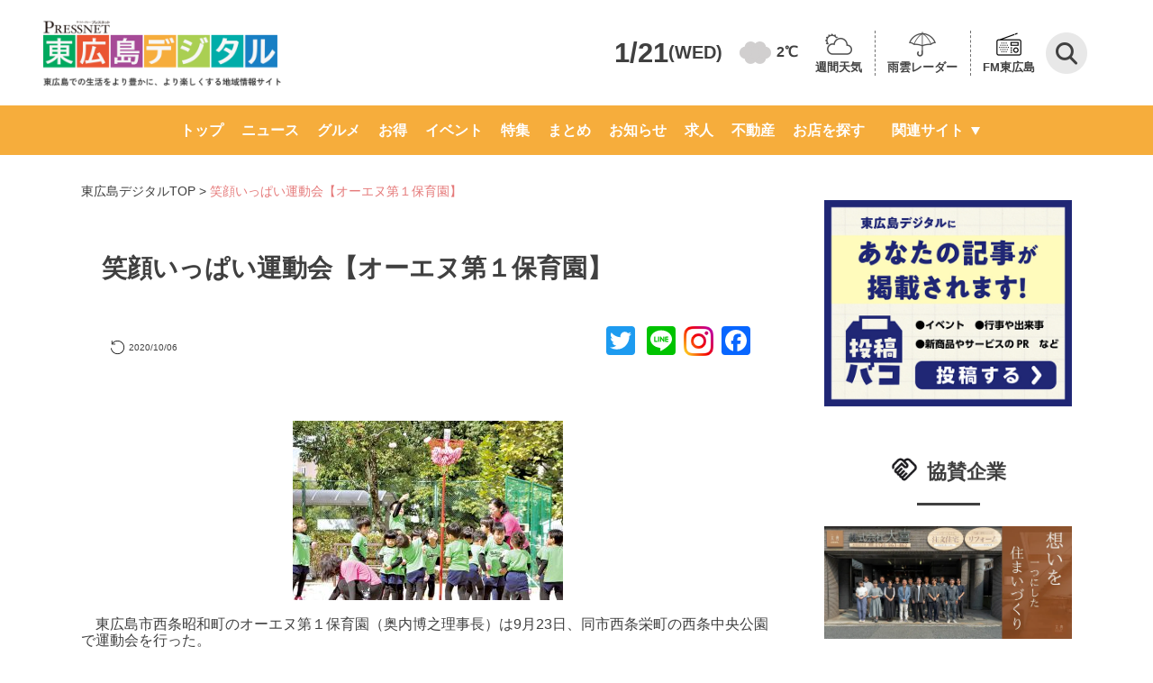

--- FILE ---
content_type: text/html; charset=UTF-8
request_url: https://www.higashihiroshima-digital.com/news_191005-3/
body_size: 108547
content:
<!doctype html>
<html lang="ja">

<head>
	<meta charset="utf-8">
	<meta name="viewport" content="width=device-width,initial-scale=1.0,minimum-scale=1.0">
	<title>
		笑顔いっぱい運動会【オーエヌ第１保育園】  |  東広島デジタル</title>
						<meta name="description" content="「東広島デジタル」は東広島のさまざまなニュースや話題を毎日配信しています。人気の店のお得情報から東広島での生活に役立つ情報まで盛りだくさん！">
				<link rel="preconnect" href="https://fonts.googleapis.com" />
	<link rel="preconnect" href="https://fonts.gstatic.com" crossorigin />
	<link rel="stylesheet" href="https://fonts.googleapis.com/icon?family=Material+Icons">
	<link rel="stylesheet" href="https://fonts.googleapis.com/css2?family=Material+Symbols+Outlined:opsz,wght,FILL,GRAD@48,400,1,0" />
	<link rel="stylesheet" href="https://www.higashihiroshima-digital.com/wp-content/themes/digital/destyle.css?ver2">
	<link rel="stylesheet" href="https://www.higashihiroshima-digital.com/wp-content/themes/digital/style.css?240724">
	<!-- 	<link rel="stylesheet" href="https://www.higashihiroshima-digital.com/wp-content/themes/digital/assets/css/base.css"> -->
	<link rel="stylesheet" href="https://www.higashihiroshima-digital.com/wp-content/themes/digital/assets/css/common.css?250131">
	<link rel="stylesheet" href="https://www.higashihiroshima-digital.com/wp-content/themes/digital/css/article.css?ver9.1">
	<link rel="stylesheet" href="https://www.higashihiroshima-digital.com/wp-content/themes/digital/css/archive.css?240724-2">
	<link rel="stylesheet" type="text/css" href="https://cdnjs.cloudflare.com/ajax/libs/Modaal/0.4.4/css/modaal.min.css">
	<link rel="stylesheet" href="https://www.higashihiroshima-digital.com/wp-content/themes/digital/css/search.css?ver1.0.0">
	<link rel="stylesheet" href="https://www.higashihiroshima-digital.com/wp-content/themes/digital/css/header.css?ver1.4">
	<link rel="stylesheet" href="https://www.higashihiroshima-digital.com/wp-content/themes/digital/css/footer.css?240619">
	<link rel="stylesheet" href="https://www.higashihiroshima-digital.com/wp-content/themes/digital/css/slider-pro.min.css">
	<link rel="stylesheet" href="https://www.higashihiroshima-digital.com/wp-content/themes/digital/css/single-shop.css?250616">
	<link rel="stylesheet" href="https://www.higashihiroshima-digital.com/wp-content/themes/digital/css/additional-styles.css?250605-2">
	<link rel="stylesheet" href="https://www.higashihiroshima-digital.com/wp-content/themes/digital/assets/css/writer.css">
		
	<style>
		@media screen and (max-width: 769px) {
			header .flex-container>div {
				align-self: center;
			}
		}
	</style>

	<!-- Google Tag Manager -->
	<script>
		(function(w, d, s, l, i) {
			w[l] = w[l] || [];
			w[l].push({
				'gtm.start': new Date().getTime(),
				event: 'gtm.js'
			});
			var f = d.getElementsByTagName(s)[0],
				j = d.createElement(s),
				dl = l != 'dataLayer' ? '&l=' + l : '';
			j.async = true;
			j.src =
				'https://www.googletagmanager.com/gtm.js?id=' + i + dl;
			f.parentNode.insertBefore(j, f);
		})(window, document, 'script', 'dataLayer', 'GTM-KKJ69TM');
	</script>
	<!-- End Google Tag Manager -->

	<!--<script>
  jQuery(function($) {
    var pagetop = $('#page_top');
    pagetop.hide();
    $(window).scroll(function () {
      if ($(this).scrollTop() > 100) {  //100pxスクロールしたら表示
        pagetop.fadeIn();
      } else {
        pagetop.fadeOut();
      }
    });
    pagetop.click(function () {
      $('body,html').animate({
        scrollTop: 0
      }, 500); //0.5秒かけてトップへ移動
      return false;
    });
  });
</script>
<script>
  jQuery(function($){
    $('a[href^=#]').click(function() {
      var speed = 500; // ミリ秒
      var href= $(this).attr("href");
      var target = $(href == "#" || href == "" ? 'html' : href);
      var position = target.offset().top;
      $('body,html').animate({scrollTop:position}, speed, 'swing');
      return false;
    });
  });
</script>-->
	<!-- <script>
		document.addEventListener('wpcf7mailsent', function(event) {
			location = 'https://higashihiroshima-digital.com/thanks/';
		}, false);

		function searchSubmit(name) {
			jQuery('form[name=' + name + ']').submit();
		}
	</script> -->
	<meta name='robots' content='max-image-preview:large' />
<link rel='dns-prefetch' href='//static.addtoany.com' />
<link rel='dns-prefetch' href='//use.fontawesome.com' />
<script type="text/javascript" id="wpp-js" src="https://www.higashihiroshima-digital.com/wp-content/plugins/wordpress-popular-posts/assets/js/wpp.min.js?ver=7.3.6" data-sampling="1" data-sampling-rate="5" data-api-url="https://www.higashihiroshima-digital.com/wp-json/wordpress-popular-posts" data-post-id="10936" data-token="8b3ed47fe7" data-lang="0" data-debug="0"></script>
<link rel="alternate" type="application/rss+xml" title="「東広島デジタル」東広島での生活をより豊かに、より楽しくする地域情報サイト &raquo; 笑顔いっぱい運動会【オーエヌ第１保育園】 のコメントのフィード" href="https://www.higashihiroshima-digital.com/news_191005-3/feed/" />
<link rel="alternate" title="oEmbed (JSON)" type="application/json+oembed" href="https://www.higashihiroshima-digital.com/wp-json/oembed/1.0/embed?url=https%3A%2F%2Fwww.higashihiroshima-digital.com%2Fnews_191005-3%2F" />
<link rel="alternate" title="oEmbed (XML)" type="text/xml+oembed" href="https://www.higashihiroshima-digital.com/wp-json/oembed/1.0/embed?url=https%3A%2F%2Fwww.higashihiroshima-digital.com%2Fnews_191005-3%2F&#038;format=xml" />
<style id='wp-img-auto-sizes-contain-inline-css' type='text/css'>
img:is([sizes=auto i],[sizes^="auto," i]){contain-intrinsic-size:3000px 1500px}
/*# sourceURL=wp-img-auto-sizes-contain-inline-css */
</style>
<style id='wp-emoji-styles-inline-css' type='text/css'>

	img.wp-smiley, img.emoji {
		display: inline !important;
		border: none !important;
		box-shadow: none !important;
		height: 1em !important;
		width: 1em !important;
		margin: 0 0.07em !important;
		vertical-align: -0.1em !important;
		background: none !important;
		padding: 0 !important;
	}
/*# sourceURL=wp-emoji-styles-inline-css */
</style>
<link rel='stylesheet' id='wp-block-library-css' href='https://www.higashihiroshima-digital.com/wp-includes/css/dist/block-library/style.min.css?ver=6.9' type='text/css' media='all' />
<style id='global-styles-inline-css' type='text/css'>
:root{--wp--preset--aspect-ratio--square: 1;--wp--preset--aspect-ratio--4-3: 4/3;--wp--preset--aspect-ratio--3-4: 3/4;--wp--preset--aspect-ratio--3-2: 3/2;--wp--preset--aspect-ratio--2-3: 2/3;--wp--preset--aspect-ratio--16-9: 16/9;--wp--preset--aspect-ratio--9-16: 9/16;--wp--preset--color--black: #000000;--wp--preset--color--cyan-bluish-gray: #abb8c3;--wp--preset--color--white: #ffffff;--wp--preset--color--pale-pink: #f78da7;--wp--preset--color--vivid-red: #cf2e2e;--wp--preset--color--luminous-vivid-orange: #ff6900;--wp--preset--color--luminous-vivid-amber: #fcb900;--wp--preset--color--light-green-cyan: #7bdcb5;--wp--preset--color--vivid-green-cyan: #00d084;--wp--preset--color--pale-cyan-blue: #8ed1fc;--wp--preset--color--vivid-cyan-blue: #0693e3;--wp--preset--color--vivid-purple: #9b51e0;--wp--preset--gradient--vivid-cyan-blue-to-vivid-purple: linear-gradient(135deg,rgb(6,147,227) 0%,rgb(155,81,224) 100%);--wp--preset--gradient--light-green-cyan-to-vivid-green-cyan: linear-gradient(135deg,rgb(122,220,180) 0%,rgb(0,208,130) 100%);--wp--preset--gradient--luminous-vivid-amber-to-luminous-vivid-orange: linear-gradient(135deg,rgb(252,185,0) 0%,rgb(255,105,0) 100%);--wp--preset--gradient--luminous-vivid-orange-to-vivid-red: linear-gradient(135deg,rgb(255,105,0) 0%,rgb(207,46,46) 100%);--wp--preset--gradient--very-light-gray-to-cyan-bluish-gray: linear-gradient(135deg,rgb(238,238,238) 0%,rgb(169,184,195) 100%);--wp--preset--gradient--cool-to-warm-spectrum: linear-gradient(135deg,rgb(74,234,220) 0%,rgb(151,120,209) 20%,rgb(207,42,186) 40%,rgb(238,44,130) 60%,rgb(251,105,98) 80%,rgb(254,248,76) 100%);--wp--preset--gradient--blush-light-purple: linear-gradient(135deg,rgb(255,206,236) 0%,rgb(152,150,240) 100%);--wp--preset--gradient--blush-bordeaux: linear-gradient(135deg,rgb(254,205,165) 0%,rgb(254,45,45) 50%,rgb(107,0,62) 100%);--wp--preset--gradient--luminous-dusk: linear-gradient(135deg,rgb(255,203,112) 0%,rgb(199,81,192) 50%,rgb(65,88,208) 100%);--wp--preset--gradient--pale-ocean: linear-gradient(135deg,rgb(255,245,203) 0%,rgb(182,227,212) 50%,rgb(51,167,181) 100%);--wp--preset--gradient--electric-grass: linear-gradient(135deg,rgb(202,248,128) 0%,rgb(113,206,126) 100%);--wp--preset--gradient--midnight: linear-gradient(135deg,rgb(2,3,129) 0%,rgb(40,116,252) 100%);--wp--preset--font-size--small: 13px;--wp--preset--font-size--medium: 20px;--wp--preset--font-size--large: 36px;--wp--preset--font-size--x-large: 42px;--wp--preset--spacing--20: 0.44rem;--wp--preset--spacing--30: 0.67rem;--wp--preset--spacing--40: 1rem;--wp--preset--spacing--50: 1.5rem;--wp--preset--spacing--60: 2.25rem;--wp--preset--spacing--70: 3.38rem;--wp--preset--spacing--80: 5.06rem;--wp--preset--shadow--natural: 6px 6px 9px rgba(0, 0, 0, 0.2);--wp--preset--shadow--deep: 12px 12px 50px rgba(0, 0, 0, 0.4);--wp--preset--shadow--sharp: 6px 6px 0px rgba(0, 0, 0, 0.2);--wp--preset--shadow--outlined: 6px 6px 0px -3px rgb(255, 255, 255), 6px 6px rgb(0, 0, 0);--wp--preset--shadow--crisp: 6px 6px 0px rgb(0, 0, 0);}:where(.is-layout-flex){gap: 0.5em;}:where(.is-layout-grid){gap: 0.5em;}body .is-layout-flex{display: flex;}.is-layout-flex{flex-wrap: wrap;align-items: center;}.is-layout-flex > :is(*, div){margin: 0;}body .is-layout-grid{display: grid;}.is-layout-grid > :is(*, div){margin: 0;}:where(.wp-block-columns.is-layout-flex){gap: 2em;}:where(.wp-block-columns.is-layout-grid){gap: 2em;}:where(.wp-block-post-template.is-layout-flex){gap: 1.25em;}:where(.wp-block-post-template.is-layout-grid){gap: 1.25em;}.has-black-color{color: var(--wp--preset--color--black) !important;}.has-cyan-bluish-gray-color{color: var(--wp--preset--color--cyan-bluish-gray) !important;}.has-white-color{color: var(--wp--preset--color--white) !important;}.has-pale-pink-color{color: var(--wp--preset--color--pale-pink) !important;}.has-vivid-red-color{color: var(--wp--preset--color--vivid-red) !important;}.has-luminous-vivid-orange-color{color: var(--wp--preset--color--luminous-vivid-orange) !important;}.has-luminous-vivid-amber-color{color: var(--wp--preset--color--luminous-vivid-amber) !important;}.has-light-green-cyan-color{color: var(--wp--preset--color--light-green-cyan) !important;}.has-vivid-green-cyan-color{color: var(--wp--preset--color--vivid-green-cyan) !important;}.has-pale-cyan-blue-color{color: var(--wp--preset--color--pale-cyan-blue) !important;}.has-vivid-cyan-blue-color{color: var(--wp--preset--color--vivid-cyan-blue) !important;}.has-vivid-purple-color{color: var(--wp--preset--color--vivid-purple) !important;}.has-black-background-color{background-color: var(--wp--preset--color--black) !important;}.has-cyan-bluish-gray-background-color{background-color: var(--wp--preset--color--cyan-bluish-gray) !important;}.has-white-background-color{background-color: var(--wp--preset--color--white) !important;}.has-pale-pink-background-color{background-color: var(--wp--preset--color--pale-pink) !important;}.has-vivid-red-background-color{background-color: var(--wp--preset--color--vivid-red) !important;}.has-luminous-vivid-orange-background-color{background-color: var(--wp--preset--color--luminous-vivid-orange) !important;}.has-luminous-vivid-amber-background-color{background-color: var(--wp--preset--color--luminous-vivid-amber) !important;}.has-light-green-cyan-background-color{background-color: var(--wp--preset--color--light-green-cyan) !important;}.has-vivid-green-cyan-background-color{background-color: var(--wp--preset--color--vivid-green-cyan) !important;}.has-pale-cyan-blue-background-color{background-color: var(--wp--preset--color--pale-cyan-blue) !important;}.has-vivid-cyan-blue-background-color{background-color: var(--wp--preset--color--vivid-cyan-blue) !important;}.has-vivid-purple-background-color{background-color: var(--wp--preset--color--vivid-purple) !important;}.has-black-border-color{border-color: var(--wp--preset--color--black) !important;}.has-cyan-bluish-gray-border-color{border-color: var(--wp--preset--color--cyan-bluish-gray) !important;}.has-white-border-color{border-color: var(--wp--preset--color--white) !important;}.has-pale-pink-border-color{border-color: var(--wp--preset--color--pale-pink) !important;}.has-vivid-red-border-color{border-color: var(--wp--preset--color--vivid-red) !important;}.has-luminous-vivid-orange-border-color{border-color: var(--wp--preset--color--luminous-vivid-orange) !important;}.has-luminous-vivid-amber-border-color{border-color: var(--wp--preset--color--luminous-vivid-amber) !important;}.has-light-green-cyan-border-color{border-color: var(--wp--preset--color--light-green-cyan) !important;}.has-vivid-green-cyan-border-color{border-color: var(--wp--preset--color--vivid-green-cyan) !important;}.has-pale-cyan-blue-border-color{border-color: var(--wp--preset--color--pale-cyan-blue) !important;}.has-vivid-cyan-blue-border-color{border-color: var(--wp--preset--color--vivid-cyan-blue) !important;}.has-vivid-purple-border-color{border-color: var(--wp--preset--color--vivid-purple) !important;}.has-vivid-cyan-blue-to-vivid-purple-gradient-background{background: var(--wp--preset--gradient--vivid-cyan-blue-to-vivid-purple) !important;}.has-light-green-cyan-to-vivid-green-cyan-gradient-background{background: var(--wp--preset--gradient--light-green-cyan-to-vivid-green-cyan) !important;}.has-luminous-vivid-amber-to-luminous-vivid-orange-gradient-background{background: var(--wp--preset--gradient--luminous-vivid-amber-to-luminous-vivid-orange) !important;}.has-luminous-vivid-orange-to-vivid-red-gradient-background{background: var(--wp--preset--gradient--luminous-vivid-orange-to-vivid-red) !important;}.has-very-light-gray-to-cyan-bluish-gray-gradient-background{background: var(--wp--preset--gradient--very-light-gray-to-cyan-bluish-gray) !important;}.has-cool-to-warm-spectrum-gradient-background{background: var(--wp--preset--gradient--cool-to-warm-spectrum) !important;}.has-blush-light-purple-gradient-background{background: var(--wp--preset--gradient--blush-light-purple) !important;}.has-blush-bordeaux-gradient-background{background: var(--wp--preset--gradient--blush-bordeaux) !important;}.has-luminous-dusk-gradient-background{background: var(--wp--preset--gradient--luminous-dusk) !important;}.has-pale-ocean-gradient-background{background: var(--wp--preset--gradient--pale-ocean) !important;}.has-electric-grass-gradient-background{background: var(--wp--preset--gradient--electric-grass) !important;}.has-midnight-gradient-background{background: var(--wp--preset--gradient--midnight) !important;}.has-small-font-size{font-size: var(--wp--preset--font-size--small) !important;}.has-medium-font-size{font-size: var(--wp--preset--font-size--medium) !important;}.has-large-font-size{font-size: var(--wp--preset--font-size--large) !important;}.has-x-large-font-size{font-size: var(--wp--preset--font-size--x-large) !important;}
/*# sourceURL=global-styles-inline-css */
</style>

<style id='classic-theme-styles-inline-css' type='text/css'>
/*! This file is auto-generated */
.wp-block-button__link{color:#fff;background-color:#32373c;border-radius:9999px;box-shadow:none;text-decoration:none;padding:calc(.667em + 2px) calc(1.333em + 2px);font-size:1.125em}.wp-block-file__button{background:#32373c;color:#fff;text-decoration:none}
/*# sourceURL=/wp-includes/css/classic-themes.min.css */
</style>
<link rel='stylesheet' id='liquid-block-speech-css' href='https://www.higashihiroshima-digital.com/wp-content/plugins/liquid-speech-balloon/css/block.css?ver=6.9' type='text/css' media='all' />
<style id='font-awesome-svg-styles-default-inline-css' type='text/css'>
.svg-inline--fa {
  display: inline-block;
  height: 1em;
  overflow: visible;
  vertical-align: -.125em;
}
/*# sourceURL=font-awesome-svg-styles-default-inline-css */
</style>
<link rel='stylesheet' id='font-awesome-svg-styles-css' href='https://www.higashihiroshima-digital.com/wp-content/uploads/font-awesome/v5.15.4/css/svg-with-js.css' type='text/css' media='all' />
<style id='font-awesome-svg-styles-inline-css' type='text/css'>
   .wp-block-font-awesome-icon svg::before,
   .wp-rich-text-font-awesome-icon svg::before {content: unset;}
/*# sourceURL=font-awesome-svg-styles-inline-css */
</style>
<link rel='stylesheet' id='contact-form-7-css' href='https://www.higashihiroshima-digital.com/wp-content/plugins/contact-form-7/includes/css/styles.css?ver=6.1.4' type='text/css' media='all' />
<link rel='stylesheet' id='pz-linkcard-css-css' href='//www.higashihiroshima-digital.com/wp-content/uploads/pz-linkcard/style/style.css?ver=2.5.6.4.7' type='text/css' media='all' />
<link rel='stylesheet' id='wordpress-popular-posts-css-css' href='https://www.higashihiroshima-digital.com/wp-content/plugins/wordpress-popular-posts/assets/css/wpp.css?ver=7.3.6' type='text/css' media='all' />
<link rel='stylesheet' id='font-awesome-official-css' href='https://use.fontawesome.com/releases/v5.15.4/css/all.css' type='text/css' media='all' integrity="sha384-DyZ88mC6Up2uqS4h/KRgHuoeGwBcD4Ng9SiP4dIRy0EXTlnuz47vAwmeGwVChigm" crossorigin="anonymous" />
<link rel='stylesheet' id='addtoany-css' href='https://www.higashihiroshima-digital.com/wp-content/plugins/add-to-any/addtoany.min.css?ver=1.16' type='text/css' media='all' />
<link rel='stylesheet' id='font-awesome-official-v4shim-css' href='https://use.fontawesome.com/releases/v5.15.4/css/v4-shims.css' type='text/css' media='all' integrity="sha384-Vq76wejb3QJM4nDatBa5rUOve+9gkegsjCebvV/9fvXlGWo4HCMR4cJZjjcF6Viv" crossorigin="anonymous" />
<style id='font-awesome-official-v4shim-inline-css' type='text/css'>
@font-face {
font-family: "FontAwesome";
font-display: block;
src: url("https://use.fontawesome.com/releases/v5.15.4/webfonts/fa-brands-400.eot"),
		url("https://use.fontawesome.com/releases/v5.15.4/webfonts/fa-brands-400.eot?#iefix") format("embedded-opentype"),
		url("https://use.fontawesome.com/releases/v5.15.4/webfonts/fa-brands-400.woff2") format("woff2"),
		url("https://use.fontawesome.com/releases/v5.15.4/webfonts/fa-brands-400.woff") format("woff"),
		url("https://use.fontawesome.com/releases/v5.15.4/webfonts/fa-brands-400.ttf") format("truetype"),
		url("https://use.fontawesome.com/releases/v5.15.4/webfonts/fa-brands-400.svg#fontawesome") format("svg");
}

@font-face {
font-family: "FontAwesome";
font-display: block;
src: url("https://use.fontawesome.com/releases/v5.15.4/webfonts/fa-solid-900.eot"),
		url("https://use.fontawesome.com/releases/v5.15.4/webfonts/fa-solid-900.eot?#iefix") format("embedded-opentype"),
		url("https://use.fontawesome.com/releases/v5.15.4/webfonts/fa-solid-900.woff2") format("woff2"),
		url("https://use.fontawesome.com/releases/v5.15.4/webfonts/fa-solid-900.woff") format("woff"),
		url("https://use.fontawesome.com/releases/v5.15.4/webfonts/fa-solid-900.ttf") format("truetype"),
		url("https://use.fontawesome.com/releases/v5.15.4/webfonts/fa-solid-900.svg#fontawesome") format("svg");
}

@font-face {
font-family: "FontAwesome";
font-display: block;
src: url("https://use.fontawesome.com/releases/v5.15.4/webfonts/fa-regular-400.eot"),
		url("https://use.fontawesome.com/releases/v5.15.4/webfonts/fa-regular-400.eot?#iefix") format("embedded-opentype"),
		url("https://use.fontawesome.com/releases/v5.15.4/webfonts/fa-regular-400.woff2") format("woff2"),
		url("https://use.fontawesome.com/releases/v5.15.4/webfonts/fa-regular-400.woff") format("woff"),
		url("https://use.fontawesome.com/releases/v5.15.4/webfonts/fa-regular-400.ttf") format("truetype"),
		url("https://use.fontawesome.com/releases/v5.15.4/webfonts/fa-regular-400.svg#fontawesome") format("svg");
unicode-range: U+F004-F005,U+F007,U+F017,U+F022,U+F024,U+F02E,U+F03E,U+F044,U+F057-F059,U+F06E,U+F070,U+F075,U+F07B-F07C,U+F080,U+F086,U+F089,U+F094,U+F09D,U+F0A0,U+F0A4-F0A7,U+F0C5,U+F0C7-F0C8,U+F0E0,U+F0EB,U+F0F3,U+F0F8,U+F0FE,U+F111,U+F118-F11A,U+F11C,U+F133,U+F144,U+F146,U+F14A,U+F14D-F14E,U+F150-F152,U+F15B-F15C,U+F164-F165,U+F185-F186,U+F191-F192,U+F1AD,U+F1C1-F1C9,U+F1CD,U+F1D8,U+F1E3,U+F1EA,U+F1F6,U+F1F9,U+F20A,U+F247-F249,U+F24D,U+F254-F25B,U+F25D,U+F267,U+F271-F274,U+F279,U+F28B,U+F28D,U+F2B5-F2B6,U+F2B9,U+F2BB,U+F2BD,U+F2C1-F2C2,U+F2D0,U+F2D2,U+F2DC,U+F2ED,U+F328,U+F358-F35B,U+F3A5,U+F3D1,U+F410,U+F4AD;
}
/*# sourceURL=font-awesome-official-v4shim-inline-css */
</style>
<script type="text/javascript" id="addtoany-core-js-before">
/* <![CDATA[ */
window.a2a_config=window.a2a_config||{};a2a_config.callbacks=[];a2a_config.overlays=[];a2a_config.templates={};a2a_localize = {
	Share: "共有",
	Save: "ブックマーク",
	Subscribe: "購読",
	Email: "メール",
	Bookmark: "ブックマーク",
	ShowAll: "すべて表示する",
	ShowLess: "小さく表示する",
	FindServices: "サービスを探す",
	FindAnyServiceToAddTo: "追加するサービスを今すぐ探す",
	PoweredBy: "Powered by",
	ShareViaEmail: "メールでシェアする",
	SubscribeViaEmail: "メールで購読する",
	BookmarkInYourBrowser: "ブラウザにブックマーク",
	BookmarkInstructions: "このページをブックマークするには、 Ctrl+D または \u2318+D を押下。",
	AddToYourFavorites: "お気に入りに追加",
	SendFromWebOrProgram: "任意のメールアドレスまたはメールプログラムから送信",
	EmailProgram: "メールプログラム",
	More: "詳細&#8230;",
	ThanksForSharing: "共有ありがとうございます !",
	ThanksForFollowing: "フォローありがとうございます !"
};


//# sourceURL=addtoany-core-js-before
/* ]]> */
</script>
<script type="text/javascript" defer src="https://static.addtoany.com/menu/page.js" id="addtoany-core-js"></script>
<script type="text/javascript" src="https://www.higashihiroshima-digital.com/wp-includes/js/jquery/jquery.min.js?ver=3.7.1" id="jquery-core-js"></script>
<script type="text/javascript" src="https://www.higashihiroshima-digital.com/wp-includes/js/jquery/jquery-migrate.min.js?ver=3.4.1" id="jquery-migrate-js"></script>
<script type="text/javascript" defer src="https://www.higashihiroshima-digital.com/wp-content/plugins/add-to-any/addtoany.min.js?ver=1.1" id="addtoany-jquery-js"></script>
<link rel="https://api.w.org/" href="https://www.higashihiroshima-digital.com/wp-json/" /><link rel="alternate" title="JSON" type="application/json" href="https://www.higashihiroshima-digital.com/wp-json/wp/v2/posts/10936" /><link rel="EditURI" type="application/rsd+xml" title="RSD" href="https://www.higashihiroshima-digital.com/xmlrpc.php?rsd" />
<meta name="generator" content="WordPress 6.9" />
<link rel='shortlink' href='https://www.higashihiroshima-digital.com/?p=10936' />
<style type="text/css">.liquid-speech-balloon-01 .liquid-speech-balloon-avatar { background-image: url("https://higashihiroshima-digital.com/wp-content/uploads/2022/05/01.jpg"); } .liquid-speech-balloon-02 .liquid-speech-balloon-avatar { background-image: url("https://higashihiroshima-digital.com/wp-content/uploads/2020/08/T美.png"); } .liquid-speech-balloon-03 .liquid-speech-balloon-avatar { background-image: url("https://higashihiroshima-digital.com/wp-content/uploads/2022/04/22641157-1.jpg"); } .liquid-speech-balloon-04 .liquid-speech-balloon-avatar { background-image: url("https://www.higashihiroshima-digital.com/wp-content/uploads/2022/06/a3297e85071849939e83cbfc6aa2a3b0.jpg"); } .liquid-speech-balloon-05 .liquid-speech-balloon-avatar { background-image: url("https://www.higashihiroshima-digital.com/wp-content/uploads/2022/06/f866296f30977019958d5ad9f052ab34.jpg"); } .liquid-speech-balloon-06 .liquid-speech-balloon-avatar { background-image: url("https://www.higashihiroshima-digital.com/wp-content/uploads/2022/06/5e7a20e92e3181129f43cc8529050db8.jpg"); } .liquid-speech-balloon-07 .liquid-speech-balloon-avatar { background-image: url("https://www.higashihiroshima-digital.com/wp-content/uploads/2022/06/77a756ca4f64f133960f1d8bf35fe6bb.jpg"); } .liquid-speech-balloon-08 .liquid-speech-balloon-avatar { background-image: url("https://www.higashihiroshima-digital.com/wp-content/uploads/2022/06/220630yoshioka.jpg"); } .liquid-speech-balloon-09 .liquid-speech-balloon-avatar { background-image: url("https://www.higashihiroshima-digital.com/wp-content/uploads/2022/06/220630hirano.jpg"); } .liquid-speech-balloon-10 .liquid-speech-balloon-avatar { background-image: url("https://www.higashihiroshima-digital.com/wp-content/uploads/2022/10/92faa358b08418f14f011e808db1da5a.jpg"); } .liquid-speech-balloon-11 .liquid-speech-balloon-avatar { background-image: url("https://www.higashihiroshima-digital.com/wp-content/uploads/2022/10/221027staff_ceo.jpg"); } .liquid-speech-balloon-12 .liquid-speech-balloon-avatar { background-image: url("https://www.higashihiroshima-digital.com/wp-content/uploads/2022/10/c595fc2953ef6c732e91e02c621e9892.jpg"); } .liquid-speech-balloon-13 .liquid-speech-balloon-avatar { background-image: url("https://www.higashihiroshima-digital.com/wp-content/uploads/2022/11/a62d719064b73151d53742ddee8dcf33.jpg"); } .liquid-speech-balloon-14 .liquid-speech-balloon-avatar { background-image: url("https://www.higashihiroshima-digital.com/wp-content/uploads/2022/11/6774a7810146e495865c1cc71bc0b692.jpg"); } .liquid-speech-balloon-15 .liquid-speech-balloon-avatar { background-image: url("https://www.higashihiroshima-digital.com/wp-content/uploads/2022/11/leasekin_03.jpg"); } .liquid-speech-balloon-16 .liquid-speech-balloon-avatar { background-image: url("https://www.higashihiroshima-digital.com/wp-content/uploads/2022/11/osoujihonpo_02.jpg"); } .liquid-speech-balloon-17 .liquid-speech-balloon-avatar { background-image: url("https://www.higashihiroshima-digital.com/wp-content/uploads/2022/11/osk_02.jpg"); } .liquid-speech-balloon-18 .liquid-speech-balloon-avatar { background-image: url("https://www.higashihiroshima-digital.com/wp-content/uploads/2022/11/wadabisou_02.jpg"); } .liquid-speech-balloon-19 .liquid-speech-balloon-avatar { background-image: url("https://www.higashihiroshima-digital.com/wp-content/uploads/2023/01/438b351e23ee1490656dd1cf333d773e.jpg"); } .liquid-speech-balloon-20 .liquid-speech-balloon-avatar { background-image: url("https://www.higashihiroshima-digital.com/wp-content/uploads/2023/02/5a1fe87ea4d9aa84cac008b1fc73190c.jpg"); } .liquid-speech-balloon-21 .liquid-speech-balloon-avatar { background-image: url("https://www.higashihiroshima-digital.com/wp-content/uploads/2023/06/230608kenkosan.jpg"); } .liquid-speech-balloon-22 .liquid-speech-balloon-avatar { background-image: url("https://www.higashihiroshima-digital.com/wp-content/uploads/2023/09/0812f2c9146b7fb7ced137ca0b00cf8d.jpg"); } .liquid-speech-balloon-23 .liquid-speech-balloon-avatar { background-image: url("https://higashihiroshima-digital.com/wp-content/uploads/2020/08/Z%E7%BE%8E.png"); } .liquid-speech-balloon-24 .liquid-speech-balloon-avatar { background-image: url("https://www.higashihiroshima-digital.com/wp-content/uploads/2023/11/f10ff3efa0e69d3248ebe17f832de0fb.png"); } .liquid-speech-balloon-25 .liquid-speech-balloon-avatar { background-image: url("https://www.higashihiroshima-digital.com/wp-content/uploads/2023/11/231123mori.jpg"); } .liquid-speech-balloon-26 .liquid-speech-balloon-avatar { background-image: url("https://www.higashihiroshima-digital.com/wp-content/uploads/2023/11/5dad8ed846a87e7b20662266f874c3b2.jpg"); } .liquid-speech-balloon-27 .liquid-speech-balloon-avatar { background-image: url("https://www.higashihiroshima-digital.com/wp-content/uploads/2024/02/240208tax_0001.jpg"); } .liquid-speech-balloon-28 .liquid-speech-balloon-avatar { background-image: url("https://www.higashihiroshima-digital.com/wp-content/uploads/2024/08/32ebb927509728113398699cba4a31a4.png"); } .liquid-speech-balloon-29 .liquid-speech-balloon-avatar { background-image: url("https://www.higashihiroshima-digital.com/wp-content/uploads/2024/08/c290fc6c5a2db51509cb16983923b35d.png"); } .liquid-speech-balloon-30 .liquid-speech-balloon-avatar { background-image: url("https://www.higashihiroshima-digital.com/wp-content/uploads/2024/08/52625d8667dc47a720aef243fd7becfb.png"); } .liquid-speech-balloon-31 .liquid-speech-balloon-avatar { background-image: url("https://www.higashihiroshima-digital.com/wp-content/uploads/2024/08/a032fe9b1cb7f5eb74229a1715319f4f.png"); } .liquid-speech-balloon-32 .liquid-speech-balloon-avatar { background-image: url("https://www.higashihiroshima-digital.com/wp-content/uploads/2024/08/8847a7e8d4379d37ceab35ff9a1956e6.png"); } .liquid-speech-balloon-33 .liquid-speech-balloon-avatar { background-image: url("https://www.higashihiroshima-digital.com/wp-content/uploads/2024/08/384dd4202815eddb19a4febf64f3325b.png"); } .liquid-speech-balloon-34 .liquid-speech-balloon-avatar { background-image: url("https://www.higashihiroshima-digital.com/wp-content/uploads/2024/08/f938783147f042c38adcb678b7f06794.png"); } .liquid-speech-balloon-35 .liquid-speech-balloon-avatar { background-image: url("https://www.higashihiroshima-digital.com/wp-content/uploads/2024/08/15c154b8297cb6a7c69d4d095c4730e9.png"); } .liquid-speech-balloon-36 .liquid-speech-balloon-avatar { background-image: url("https://www.higashihiroshima-digital.com/wp-content/uploads/2025/02/hermit.jpg"); } .liquid-speech-balloon-37 .liquid-speech-balloon-avatar { background-image: url("https://www.higashihiroshima-digital.com/wp-content/uploads/2025/03/kenko-scaled.jpg"); } .liquid-speech-balloon-38 .liquid-speech-balloon-avatar { background-image: url("https://www.higashihiroshima-digital.com/wp-content/uploads/2025/08/397481bf7b2a6510634c59ef259afca7.png"); } .liquid-speech-balloon-39 .liquid-speech-balloon-avatar { background-image: url("https://www.higashihiroshima-digital.com/wp-content/uploads/2025/08/5b4b875f9bb1e1797a1996d0ee398dad.png"); } .liquid-speech-balloon-01 .liquid-speech-balloon-avatar::after { content: "のん太"; } .liquid-speech-balloon-02 .liquid-speech-balloon-avatar::after { content: "T美"; } .liquid-speech-balloon-03 .liquid-speech-balloon-avatar::after { content: "うさぎ"; } .liquid-speech-balloon-04 .liquid-speech-balloon-avatar::after { content: "学生"; } .liquid-speech-balloon-05 .liquid-speech-balloon-avatar::after { content: "学生"; } .liquid-speech-balloon-06 .liquid-speech-balloon-avatar::after { content: "学生"; } .liquid-speech-balloon-07 .liquid-speech-balloon-avatar::after { content: "学生"; } .liquid-speech-balloon-08 .liquid-speech-balloon-avatar::after { content: "YOSHIOKA"; } .liquid-speech-balloon-09 .liquid-speech-balloon-avatar::after { content: "HIRANO"; } .liquid-speech-balloon-10 .liquid-speech-balloon-avatar::after { content: "石元店長"; } .liquid-speech-balloon-11 .liquid-speech-balloon-avatar::after { content: "アザー代表　米澤和洋さん"; } .liquid-speech-balloon-12 .liquid-speech-balloon-avatar::after { content: "ＦＭ東広島パーソナリティー　原さおりさん"; } .liquid-speech-balloon-14 .liquid-speech-balloon-avatar::after { content: "担当者"; } .liquid-speech-balloon-19 .liquid-speech-balloon-avatar::after { content: "節子"; } .liquid-speech-balloon-20 .liquid-speech-balloon-avatar::after { content: "横村署長"; } .liquid-speech-balloon-21 .liquid-speech-balloon-avatar::after { content: "KENKOさん"; } .liquid-speech-balloon-22 .liquid-speech-balloon-avatar::after { content: "子育て中記者"; } .liquid-speech-balloon-23 .liquid-speech-balloon-avatar::after { content: "Z美"; } .liquid-speech-balloon-24 .liquid-speech-balloon-avatar::after { content: "T美"; } .liquid-speech-balloon-25 .liquid-speech-balloon-avatar::after { content: "もり"; } .liquid-speech-balloon-26 .liquid-speech-balloon-avatar::after { content: "ためまさ"; } .liquid-speech-balloon-27 .liquid-speech-balloon-avatar::after { content: "池田署長"; } .liquid-speech-balloon-28 .liquid-speech-balloon-avatar::after { content: "大黒天"; } .liquid-speech-balloon-29 .liquid-speech-balloon-avatar::after { content: "恵比須"; } .liquid-speech-balloon-30 .liquid-speech-balloon-avatar::after { content: "弁財天"; } .liquid-speech-balloon-31 .liquid-speech-balloon-avatar::after { content: "毘沙門天"; } .liquid-speech-balloon-32 .liquid-speech-balloon-avatar::after { content: "福禄寿"; } .liquid-speech-balloon-33 .liquid-speech-balloon-avatar::after { content: "寿老人"; } .liquid-speech-balloon-34 .liquid-speech-balloon-avatar::after { content: "布袋"; } .liquid-speech-balloon-36 .liquid-speech-balloon-avatar::after { content: "仙人"; } .liquid-speech-balloon-37 .liquid-speech-balloon-avatar::after { content: "KENKOさん"; } </style>
            <style id="wpp-loading-animation-styles">@-webkit-keyframes bgslide{from{background-position-x:0}to{background-position-x:-200%}}@keyframes bgslide{from{background-position-x:0}to{background-position-x:-200%}}.wpp-widget-block-placeholder,.wpp-shortcode-placeholder{margin:0 auto;width:60px;height:3px;background:#dd3737;background:linear-gradient(90deg,#dd3737 0%,#571313 10%,#dd3737 100%);background-size:200% auto;border-radius:3px;-webkit-animation:bgslide 1s infinite linear;animation:bgslide 1s infinite linear}</style>
            <meta property="og:type" content="article" />
<meta property="og:title" content="笑顔いっぱい運動会【オーエヌ第１保育園】" />
<meta property="og:description" content="　 　 　東広島市西条昭和町のオーエヌ第１保育園（奥内博之理事長）は9月23日、同市西条栄町の西条中央公園で運…" />
<meta property="og:url" content="https://www.higashihiroshima-digital.com/news_191005-3/" />
<meta property="og:image" content="https://www.higashihiroshima-digital.com/wp-content/uploads/2020/10/news_19100503.jpg" />
<meta property="og:image:width" content="904" />
<meta property="og:image:height" content="600" />
<meta property="og:image:alt" content="笑顔いっぱい運動会【オーエヌ第１保育園】" />
<meta property="og:site_name" content="「東広島デジタル」東広島での生活をより豊かに、より楽しくする地域情報サイト" />
<meta property="article:published_time" content="2019-10-05T02:02:43+00:00" />
<meta property="article:modified_time" content="2020-10-06T02:09:07+00:00" />
<meta name="twitter:card" content="summary_large_image" />
<meta name="twitter:site" content="@PN_hhdigital" />
<meta property="og:locale" content="ja_JP" />
<link rel="canonical" href="https://www.higashihiroshima-digital.com/news_191005-3/">
<style>.wp-block-gallery.is-cropped .blocks-gallery-item picture{height:100%;width:100%;}</style><link rel="icon" href="https://www.higashihiroshima-digital.com/wp-content/uploads/2020/09/cropped-favicon512-32x32.png" sizes="32x32" />
<link rel="icon" href="https://www.higashihiroshima-digital.com/wp-content/uploads/2020/09/cropped-favicon512-192x192.png" sizes="192x192" />
<link rel="apple-touch-icon" href="https://www.higashihiroshima-digital.com/wp-content/uploads/2020/09/cropped-favicon512-180x180.png" />
<meta name="msapplication-TileImage" content="https://www.higashihiroshima-digital.com/wp-content/uploads/2020/09/cropped-favicon512-270x270.png" />
		<style type="text/css" id="wp-custom-css">
			ul.cp_list {
	padding: 0.5em;
	list-style: none;
}
ul.cp_list li {
	position: relative;
	padding: 0.5em 1em 0.5em 2.3em;
	margin-bottom:5px;
	border-bottom: 1px solid rgba(255,143,0,1);
}
ul.cp_list li:after,
ul.cp_list li:before {
	content:'';
	position: absolute;
	transform: rotate(45deg);
}
ul.cp_list li:before {
	top: 0.7em;
	left: 0.2em;
	width: 12px;
	height: 12px;
	border:2px solid rgba(255,143,0,1);
}
ul.cp_list li:after {
	top: 0.9em;
	left: 0.7em;
	width: 14px;
	height: 14px;
	background: rgba(255,143,0,0.5);
	transform: rotate(60deg);
}		</style>
			<!-- Global site tag (gtag.js) - Google Analytics -->
	<!-- <script async src="https://www.googletagmanager.com/gtag/js?id=UA-176722007-1"></script>
	<script>
		window.dataLayer = window.dataLayer || [];

		function gtag() {
			dataLayer.push(arguments);
		}
		gtag('js', new Date());

		gtag('config', 'UA-176722007-1');
	</script> -->
	<!-- <script type="text/javascript">
		(function(c, l, a, r, i, t, y) {
			c[a] = c[a] || function() {
				(c[a].q = c[a].q || []).push(arguments)
			};
			t = l.createElement(r);
			t.async = 1;
			t.src = "https://www.clarity.ms/tag/" + i;
			y = l.getElementsByTagName(r)[0];
			y.parentNode.insertBefore(t, y);
		})(window, document, "clarity", "script", "c9mod29gng");
	</script> -->
			<meta name="google-site-verification" content="1vH0wZO6uUXUzldkVE3XkLEL6LERK-z65AyPQmCkCaE" />
	<meta name="google-site-verification" content="IDxxOMJbIOVfhhEl1hVw_EwfuCML7RCHtwSKFMk1Pk4" />
	<!-- yahoo 広告 -->
	<script async src="https://yads.c.yimg.jp/js/yads-async.js"></script>
</head>

<body id="news_191005-3" class="">

	<!-- Google Tag Manager (noscript) -->
	<noscript><iframe src="https://www.googletagmanager.com/ns.html?id=GTM-KKJ69TM" height="0" width="0" style="display:none;visibility:hidden"></iframe></noscript>
	<!-- End Google Tag Manager (noscript) -->

	<header>
		<div class="header-top">
			<a href="https://www.higashihiroshima-digital.com/" class="header-logo"><picture><source srcset="https://www.higashihiroshima-digital.com/wp-content/themes/digital/img/header_logo.png.webp"  type="image/webp"><img width="265" height="76" src="https://www.higashihiroshima-digital.com/wp-content/themes/digital/img/header_logo.png" alt="ヘッダーロゴ" data-eio="p"></picture></a>

			<a class="menuButton" id="menuButton">
				<div></div>
				<div></div>
				<div></div>
			</a>

			
			<div class="weather-wrap">
				<p class="header-date">
					1/21				</p>
				<p class="header-week">
					(WED)				</p>
				<div class="header-weather"></div>

				<div class="header-links">
					<a href="https://www.jma.go.jp/bosai/map.html#10/34.474/132.773/&contents=forecast" target="_blank">
						<picture><source srcset="https://www.higashihiroshima-digital.com/wp-content/themes/digital/img/week_icon.png.webp"  type="image/webp"><img src="https://www.higashihiroshima-digital.com/wp-content/themes/digital/img/week_icon.png" class="icon" alt="" data-eio="p" /></picture>
						<span>週間天気</span>
					</a>
					<a href="https://www.jma.go.jp/bosai/nowc/#zoom:11/lat:34.418522/lon:132.738190/colordepth:normal/elements:hrpns" target="_blank">
						<picture><source srcset="https://www.higashihiroshima-digital.com/wp-content/themes/digital/img/rain_icon.png.webp"  type="image/webp"><img src="https://www.higashihiroshima-digital.com/wp-content/themes/digital/img/rain_icon.png" class="icon" alt="" data-eio="p" /></picture>
						<span>雨雲レーダー</span>
					</a>
					<a href="http://fmhigashi.jp/" target="_blank">
						<picture><source srcset="https://www.higashihiroshima-digital.com/wp-content/themes/digital/img/radio_icon.png.webp"  type="image/webp"><img src="https://www.higashihiroshima-digital.com/wp-content/themes/digital/img/radio_icon.png" class="icon" alt="" data-eio="p" /></picture>
						<span>FM東広島</span>
					</a>
				</div>

				<div class="header-serch">
					<picture><source srcset="https://www.higashihiroshima-digital.com/wp-content/themes/digital/img/icon/serch_icon.png.webp"  type="image/webp"><img src="https://www.higashihiroshima-digital.com/wp-content/themes/digital/img/icon/serch_icon.png" alt="" class="serch-btn1" data-eio="p"></picture>
					<div id="search-wrap">
						<form role="search" name="form1" method="get" id="searchform" action="https://www.higashihiroshima-digital.com" style="display:flex;">
							<input type="hidden" value="" name="" placeholder="検索する">
							<input type="text" value="" name="s" id="search-text" placeholder="検索キーワードを入力">
							<div id="search-box-second" class="search-box-second" style="display: flex;">
								<div class="center">
									<select name="post_type" id="sources" class="custom-select sources" placeholder="すべてのページ">
										<option value="">すべてのページ</option>
										<option value="post">記事ページ</option>
										<option value="shop_search">店舗ページ</option>
									</select>
								</div>
							</div>
							<div id="search-icon-wrapper">
								<button id="searchsubmit" onclick="searchSubmit('form1')" class="search-btn"><span class="search-btn-text">を検索</span><picture><source srcset="https://www.higashihiroshima-digital.com/wp-content/themes/digital/img/icon/serch_submit.png.webp"  type="image/webp"><img src="https://www.higashihiroshima-digital.com/wp-content/themes/digital/img/icon/serch_submit.png" data-eio="p"></picture></button>
							</div>
						</form>
					</div>
				</div>
			</div>

		</div>




		<nav class="header-nav">
			<ul class="header-menu">
				<li><a href="https://www.higashihiroshima-digital.com/">トップ</a></li>
				<li><a href="https://www.higashihiroshima-digital.com/category/local-news/">ニュース</a></li>
				<li><a href="https://www.higashihiroshima-digital.com/category/gourmet/">グルメ</a></li>
				<li><a href="https://www.higashihiroshima-digital.com/category/otoku/">お得</a></li>
				<li><a href="https://www.higashihiroshima-digital.com/category/event/">イベント</a></li>
				<li><a href="https://www.higashihiroshima-digital.com/category/tokushuu/">特集</a></li>
				<li><a href="https://www.higashihiroshima-digital.com/category/matome/">まとめ</a></li>
				<li><a href="https://www.higashihiroshima-digital.com/category/news/">お知らせ</a></li>
				<li><a href="https://higashihiroshima-digital-recruit.com/" target="_blank">求人</a></li>
				<li><a href="https://www.higashihiroshima-digital.com/category/fudousan/">不動産</a></li>
				<li><a href="https://www.higashihiroshima-digital.com/search/">お店を探す</a></li>
				<li class="menu">
					<input type="checkbox" id="menu_bar01" />
					<label for="menu_bar01">関連サイト</label>
					<ul id="links01">
						<li><a href="https://higashihiroshima-digital-sightseeing.com/" target="_blank">観光</a></li>
						<li><a href="https://higashihiroshima-digital-kodomoto.com/" target="_blank">子育て</a></li>
						<li><a href="https://higashihiroshima-digital-gakupota.com/" target="_blank">学生</a></li>
					</ul>
				</li>
			</ul>
		</nav>


	</header>



	<!-- SP表示時のドロワーメニュー -->

	<nav class="drawer-nav" id="drawer">

		<div class="weather-wrap">
			<div class="weather-now">
				<p class="header-date">
					1/21				</p>
				<p class="header-week">
					(WED)				</p>
				<div class="header-weather"></div>
			</div>

			<div class="header-links">
				<a href="https://www.jma.go.jp/bosai/map.html#10/34.474/132.773/&contents=forecast" target="_blank">
					<picture><source srcset="https://www.higashihiroshima-digital.com/wp-content/themes/digital/img/week_icon.png.webp"  type="image/webp"><img src="https://www.higashihiroshima-digital.com/wp-content/themes/digital/img/week_icon.png" class="icon" alt="" data-eio="p" /></picture>
					<span>週間天気</span>
				</a>
				<a href="https://www.jma.go.jp/bosai/nowc/#zoom:11/lat:34.418522/lon:132.738190/colordepth:normal/elements:hrpns" target="_blank">
					<picture><source srcset="https://www.higashihiroshima-digital.com/wp-content/themes/digital/img/rain_icon.png.webp"  type="image/webp"><img src="https://www.higashihiroshima-digital.com/wp-content/themes/digital/img/rain_icon.png" class="icon" alt="" data-eio="p" /></picture>
					<span>雨雲レーダー</span>
				</a>
				<a href="http://fmhigashi.jp/" target="_blank">
					<picture><source srcset="https://www.higashihiroshima-digital.com/wp-content/themes/digital/img/radio_icon.png.webp"  type="image/webp"><img src="https://www.higashihiroshima-digital.com/wp-content/themes/digital/img/radio_icon.png" class="icon" alt="" data-eio="p" /></picture>
					<span>FM東広島</span>
				</a>
			</div>
		</div>

		<div class="header-serch">
			<div id="search-wrap">
				<form role="search" name="form2" method="get" id="searchform" action="https://www.higashihiroshima-digital.com" style="display:flex;">
					<input type="hidden" value="" name="" id="search-text" placeholder="検索する">
					<input type="text" value="" name="s" id="search-text" placeholder="検索キーワードを入力">
					<div class="search-box-second" style="display: flex;">
						<div class="center">
							<select name="post_type" id="sources" class="custom-select sources" placeholder="すべてのページ">
								<option value="">すべてのページ</option>
								<option value="post">記事ページ</option>
								<option value="shop_search">店舗ページ</option>
							</select>
						</div>
					</div>
					<div id="search-icon-wrapper">
						<button id="searchsubmit" onclick="searchSubmit('form2')" class="search-btn"><span class="search-btn-text">を検索</span><picture><source srcset="https://www.higashihiroshima-digital.com/wp-content/themes/digital/img/icon/serch_submit.png.webp"  type="image/webp"><img src="https://www.higashihiroshima-digital.com/wp-content/themes/digital/img/icon/serch_submit.png" data-eio="p"></picture></button>
					</div>
				</form>
			</div>
		</div>
		</div>

		<ul class="header-menu">
			<li><a href="https://www.higashihiroshima-digital.com/">トップ</a></li>
			<li><a href="https://www.higashihiroshima-digital.com/category/local-news/">ニュース</a></li>
			<li><a href="https://www.higashihiroshima-digital.com/category/gourmet/">グルメ</a></li>
			<li><a href="https://www.higashihiroshima-digital.com/category/otoku/">お得</a></li>
			<li><a href="https://www.higashihiroshima-digital.com/category/event/">イベント</a></li>
			<li><a href="https://www.higashihiroshima-digital.com/category/tokushuu/">特集</a></li>
			<li><a href="https://www.higashihiroshima-digital.com/category/matome/">まとめ</a></li>
			<li><a href="https://www.higashihiroshima-digital.com/category/news/">お知らせ</a></li>
			<li><a href="https://higashihiroshima-digital-recruit.com/" target="_blank">求人</a></li>
			<li><a href="https://www.higashihiroshima-digital.com/category/fudousan/">不動産</a></li>
			<li><a href="https://www.higashihiroshima-digital.com/search/">お店を探す</a></li>
			<li class="menu">
				<input type="checkbox" id="menu_bar02" />
				<label for="menu_bar02">東広島デジタル関連サイト</label>
				<ul id="links02">
					<li><a href="https://higashihiroshima-digital-sightseeing.com/" target="_blank">観光</a></li>
					<li><a href="https://higashihiroshima-digital-kodomoto.com/" target="_blank">子育て</a></li>
					<li><a href="https://higashihiroshima-digital-gakupota.com/" target="_blank">学生</a></li>
				</ul>
			</li>
		</ul>
	</nav>


	<div class="top-blank-area"></div><!-- CSS -->
<style>
	/* パンくずの最後尾 */
	.current-item {
		color: #E57A7A;
	}
</style>
<div class="side__flex mw u-single_page">
	<main>
		<!-- breadcrumbs -->
		<div class="breadScrap">
			<div class="breadcrumbs" typeof="BreadcrumbList" vocab="https://schema.org/">
				<span property="itemListElement" typeof="ListItem"><a property="item" typeof="WebPage" title="Go to 「東広島デジタル」東広島での生活をより豊かに、より楽しくする地域情報サイト." href="https://www.higashihiroshima-digital.com" class="home" ><span property="name">東広島デジタルTOP</span></a><meta property="position" content="1"></span> &gt; <span property="itemListElement" typeof="ListItem"><span property="name" class="post post-post current-item">笑顔いっぱい運動会【オーエヌ第１保育園】</span><meta property="url" content="https://www.higashihiroshima-digital.com/news_191005-3/"><meta property="position" content="2"></span>			</div>
		</div>
		<!-- title -->
		<h1 class="article__ttl">笑顔いっぱい運動会【オーエヌ第１保育園】</h1>
		<!-- category list -->
		<div class="cat">
			<ul class="cat__list">
							</ul>
		</div>
		<div class="head-content">
			<ul class="head-content-list">
				<!-- time -->
									<li class="timeSns__time__right">2020/10/06</li>
							</ul>
			<ul class="head-content-list sns-btn-list">
  <li class="sns-btn">
      <div class="a2a_kit a2a_kit_size_32 addtoany_list" data-a2a-url="https://www.higashihiroshima-digital.com/news_191005-3/" data-a2a-title="笑顔いっぱい運動会【オーエヌ第１保育園】"><a class="a2a_button_twitter" href="https://www.addtoany.com/add_to/twitter?linkurl=https%3A%2F%2Fwww.higashihiroshima-digital.com%2Fnews_191005-3%2F&amp;linkname=%E7%AC%91%E9%A1%94%E3%81%84%E3%81%A3%E3%81%B1%E3%81%84%E9%81%8B%E5%8B%95%E4%BC%9A%E3%80%90%E3%82%AA%E3%83%BC%E3%82%A8%E3%83%8C%E7%AC%AC%EF%BC%91%E4%BF%9D%E8%82%B2%E5%9C%92%E3%80%91" title="Twitter" rel="nofollow noopener" target="_blank"></a></div>  </li>
  <li class="sns-btn">
      <div class="a2a_kit a2a_kit_size_32 addtoany_list" data-a2a-url="https://www.higashihiroshima-digital.com/news_191005-3/" data-a2a-title="笑顔いっぱい運動会【オーエヌ第１保育園】"><a class="a2a_button_line" href="https://www.addtoany.com/add_to/line?linkurl=https%3A%2F%2Fwww.higashihiroshima-digital.com%2Fnews_191005-3%2F&amp;linkname=%E7%AC%91%E9%A1%94%E3%81%84%E3%81%A3%E3%81%B1%E3%81%84%E9%81%8B%E5%8B%95%E4%BC%9A%E3%80%90%E3%82%AA%E3%83%BC%E3%82%A8%E3%83%8C%E7%AC%AC%EF%BC%91%E4%BF%9D%E8%82%B2%E5%9C%92%E3%80%91" title="Line" rel="nofollow noopener" target="_blank"></a></div>  </li>
  <li class="sns-btn">
    <a href="https://www.instagram.com/pressnet_hhdigital/" target="_blank" rel="noopener">
      <picture><source srcset="https://www.higashihiroshima-digital.com/wp-content/themes/digital/img/icon/insta_icon.png.webp"  type="image/webp"><img style="width: 33px;" src="https://www.higashihiroshima-digital.com/wp-content/themes/digital/img/icon/insta_icon.png" alt="インスタグラム" class="sns-icon" data-eio="p"></picture>
    </a>
  </li>
  <li class="sns-btn">
      <div class="a2a_kit a2a_kit_size_32 addtoany_list" data-a2a-url="https://www.higashihiroshima-digital.com/news_191005-3/" data-a2a-title="笑顔いっぱい運動会【オーエヌ第１保育園】"><a class="a2a_button_facebook" href="https://www.addtoany.com/add_to/facebook?linkurl=https%3A%2F%2Fwww.higashihiroshima-digital.com%2Fnews_191005-3%2F&amp;linkname=%E7%AC%91%E9%A1%94%E3%81%84%E3%81%A3%E3%81%B1%E3%81%84%E9%81%8B%E5%8B%95%E4%BC%9A%E3%80%90%E3%82%AA%E3%83%BC%E3%82%A8%E3%83%8C%E7%AC%AC%EF%BC%91%E4%BF%9D%E8%82%B2%E5%9C%92%E3%80%91" title="Facebook" rel="nofollow noopener" target="_blank"></a></div>  </li>
	<!--Facebookボタン-->
<!--	<li class="sns-btn">-->
<!--		<a class="btn-facebook btn" href="http://www.facebook.com/share.php?u=--><!--&amp;t=--><!--" target="_blank">-->
<!--			<i class="fa fa-facebook" aria-hidden="true"></i><span class="btn-text">シェア</span>-->
<!--			<span class="sns-count">--><!--</span>-->
<!--		</a>-->
<!--	</li>-->
	<!--Twitterボタン-->
<!--	<li class="sns-btn">-->
<!--		<a class="btn-twitter btn" href="http://twitter.com/share?url=--><!--&amp;text=--><!--&amp;via=BILLIONPLAN_JP&amp;tw_p=tweetbutton&amp;related=BILLIONPLAN_JP" target="_blank">-->
<!--			<i class="fa fa-twitter" aria-hidden="true"></i><span class="btn-text">ツイート</span>-->
<!--			<span class="sns-count">--><!--</span>-->
<!--		</a>-->
<!--	</li>-->
	<!--はてブボタン-->
<!--	<li class="sns-btn">-->
<!--		<a class="btn-hatena btn" href="http://b.hatena.ne.jp/add?mode=confirm&amp;url=--><!--&amp;title=--><!--" target="_blank">-->
<!--			<svg version="1.1" xmlns="http://www.w3.org/2000/svg" viewBox="0 0 141.732 141.732"><g><circle cx="119.684" cy="107.843" r="13.979"/><rect x="106.954" y="16.517" width="25.459" height="69.532"/><path d="M68.231,63.296c0,0,17.591-1.109,17.591-22.191c0-24.41-22.029-24.533-34.604-24.533c-8.157,0-12.277,0-17.691,0H22.74H8.068v105.305h8.014h17.445c4.512,0,10.171,0,17.321,0c34.766,0,40.684-19.007,40.684-31.212S85.614,66.995,68.231,63.296zM34.896,36.406c9.703,0,9.267,0,11.835,0c2.219,0,11.835,0.946,11.835,10.1c0,10.818-8.322,10.449-13.869,10.449c-5.548,0-2.774,0-9.801,0V36.406z M48.765,99.487c-6.473,0-9.062,0-13.87,0V76.372c0,0,6.103,0,14.147,0c8.044,0,14.146,1.664,14.146,11.558S55.237,99.487,48.765,99.487z"/></g></svg>-->
<!--			<span class="btn-text">はてブ</span>-->
<!--			<span class="sns-count">--><!--</span>-->
<!--		</a>-->
<!--	</li>-->
	<!--note-->
<!--	<li class="sns-btn">-->
<!--		<a href="https://note.mu/intent/social_button" class="note-social-button"></a>-->
<!--		<script async src="https://cdn.st-note.com/js/social_button.min.js"></script>-->
<!--	</li>-->
	<!--リンクをコピー-->
<!--	<li class="sns-btn">-->
<!--		<a href="#" type="button" onclick="copyUrl()" class="sns__list__item__link sns__list__item__link--linkCopy">リンクをコピー</a>-->
<!--	</li>-->
</ul>		</div>
		<!-- post data content -->
		<div class="blog-detail__body">
			<div class="blog-content">
				
<p><span>　<img fetchpriority="high" decoding="async" src="https://higashihiroshima-digital.com/wp-content/uploads/2020/10/news_19100503-300x199.jpg" alt="" width="300" height="199" class="aligncenter size-medium wp-image-10938" srcset="https://www.higashihiroshima-digital.com/wp-content/uploads/2020/10/news_19100503-300x199.jpg 300w, https://www.higashihiroshima-digital.com/wp-content/uploads/2020/10/news_19100503-768x510.jpg 768w, https://www.higashihiroshima-digital.com/wp-content/uploads/2020/10/news_19100503.jpg 904w" sizes="(max-width: 300px) 100vw, 300px" /></span></p>
<p><span>　</span></p>
<p><span>　東広島市西条昭和町のオーエヌ第１保育園（奥内博之理事長）は9月23日、同市西条栄町の西条中央公園で運動会を行った。　</span><br /><span>　園児らは秋空の下、元気いっぱいにダンスやかけっこ、玉入れなどに取り組んだ。保護者らは、子どもたちの姿に目を細めながら温かい拍手を送っていた。演舞では「オーエヌ・ソーラン節」を全園児が披露し、運動会に華を添えた。　</span><br /><span>　奥内理事長は「毎年運動会のたびに園児の成長を見ることができてうれしい」と笑顔で話していた。</span><br /><span>（繁澤）</span></p>
			</div>
		</div>
		<!-- footer SNS   -->
<div class="footer-share head-content">
	<ul class="head-content-list"></ul>
	<ul class="head-content-list sns-btn-list">
    <li class="sns-btn">
        <div class="a2a_kit a2a_kit_size_32 addtoany_list" data-a2a-url="https://www.higashihiroshima-digital.com/news_191005-3/" data-a2a-title="笑顔いっぱい運動会【オーエヌ第１保育園】"><a class="a2a_button_twitter" href="https://www.addtoany.com/add_to/twitter?linkurl=https%3A%2F%2Fwww.higashihiroshima-digital.com%2Fnews_191005-3%2F&amp;linkname=%E7%AC%91%E9%A1%94%E3%81%84%E3%81%A3%E3%81%B1%E3%81%84%E9%81%8B%E5%8B%95%E4%BC%9A%E3%80%90%E3%82%AA%E3%83%BC%E3%82%A8%E3%83%8C%E7%AC%AC%EF%BC%91%E4%BF%9D%E8%82%B2%E5%9C%92%E3%80%91" title="Twitter" rel="nofollow noopener" target="_blank"></a></div>    </li>
    <li class="sns-btn">
        <div class="a2a_kit a2a_kit_size_32 addtoany_list" data-a2a-url="https://www.higashihiroshima-digital.com/news_191005-3/" data-a2a-title="笑顔いっぱい運動会【オーエヌ第１保育園】"><a class="a2a_button_line" href="https://www.addtoany.com/add_to/line?linkurl=https%3A%2F%2Fwww.higashihiroshima-digital.com%2Fnews_191005-3%2F&amp;linkname=%E7%AC%91%E9%A1%94%E3%81%84%E3%81%A3%E3%81%B1%E3%81%84%E9%81%8B%E5%8B%95%E4%BC%9A%E3%80%90%E3%82%AA%E3%83%BC%E3%82%A8%E3%83%8C%E7%AC%AC%EF%BC%91%E4%BF%9D%E8%82%B2%E5%9C%92%E3%80%91" title="Line" rel="nofollow noopener" target="_blank"></a></div>    </li>
    <li class="sns-btn">
      <a href="https://www.instagram.com/pressnet_hhdigital/" target="_blank" rel="noopener">
        <picture><source srcset="https://www.higashihiroshima-digital.com/wp-content/themes/digital/img/icon/insta_icon.png.webp"  type="image/webp"><img style="width: 33px;" src="https://www.higashihiroshima-digital.com/wp-content/themes/digital/img/icon/insta_icon.png" alt="インスタグラム" class="sns-icon" data-eio="p"></picture>
      </a>
    </li>
    <li class="sns-btn">
        <div class="a2a_kit a2a_kit_size_32 addtoany_list" data-a2a-url="https://www.higashihiroshima-digital.com/news_191005-3/" data-a2a-title="笑顔いっぱい運動会【オーエヌ第１保育園】"><a class="a2a_button_facebook" href="https://www.addtoany.com/add_to/facebook?linkurl=https%3A%2F%2Fwww.higashihiroshima-digital.com%2Fnews_191005-3%2F&amp;linkname=%E7%AC%91%E9%A1%94%E3%81%84%E3%81%A3%E3%81%B1%E3%81%84%E9%81%8B%E5%8B%95%E4%BC%9A%E3%80%90%E3%82%AA%E3%83%BC%E3%82%A8%E3%83%8C%E7%AC%AC%EF%BC%91%E4%BF%9D%E8%82%B2%E5%9C%92%E3%80%91" title="Facebook" rel="nofollow noopener" target="_blank"></a></div>    </li>
		<!--Facebookボタン-->
<!--		<li class="sns-btn">-->
<!--			<a class="btn-facebook btn" href="http://www.facebook.com/share.php?u=--><!--&amp;t=--><!--" target="_blank">-->
<!--				<i class="fa fa-facebook" aria-hidden="true"></i><span class="btn-text">シェア</span>-->
<!--				<span class="sns-count">--><!--</span>-->
<!--			</a>-->
<!--		</li>-->
		<!--Twitterボタン-->
<!--		<li class="sns-btn">-->
<!--			<a class="btn-twitter btn" href="http://twitter.com/share?url=--><!--&amp;text=--><!--&amp;via=BILLIONPLAN_JP&amp;tw_p=tweetbutton&amp;related=BILLIONPLAN_JP" target="_blank">-->
<!--				<i class="fa fa-twitter" aria-hidden="true"></i><span class="btn-text">ツイート</span>-->
<!--				<span class="sns-count">--><!--</span>-->
<!--			</a>-->
<!--		</li>-->
		<!--はてブボタン-->
<!--		<li class="sns-btn">-->
<!--			<a class="btn-hatena btn" href="http://b.hatena.ne.jp/add?mode=confirm&amp;url=--><!--&amp;title=--><!--" target="_blank">-->
<!--				<svg version="1.1" xmlns="http://www.w3.org/2000/svg" viewBox="0 0 141.732 141.732"><g><circle cx="119.684" cy="107.843" r="13.979"/><rect x="106.954" y="16.517" width="25.459" height="69.532"/><path d="M68.231,63.296c0,0,17.591-1.109,17.591-22.191c0-24.41-22.029-24.533-34.604-24.533c-8.157,0-12.277,0-17.691,0H22.74H8.068v105.305h8.014h17.445c4.512,0,10.171,0,17.321,0c34.766,0,40.684-19.007,40.684-31.212S85.614,66.995,68.231,63.296zM34.896,36.406c9.703,0,9.267,0,11.835,0c2.219,0,11.835,0.946,11.835,10.1c0,10.818-8.322,10.449-13.869,10.449c-5.548,0-2.774,0-9.801,0V36.406z M48.765,99.487c-6.473,0-9.062,0-13.87,0V76.372c0,0,6.103,0,14.147,0c8.044,0,14.146,1.664,14.146,11.558S55.237,99.487,48.765,99.487z"/></g></svg>-->
<!--				<span class="btn-text">はてブ</span>-->
<!--				<span class="sns-count">--><!--</span>-->
<!--			</a>-->
<!--		</li>-->
		<!--note-->
<!--		<li class="sns-btn">-->
<!--			<a href="https://note.mu/intent/social_button" class="note-social-button"></a>-->
<!--			<script async src="https://cdn.st-note.com/js/social_button.min.js"></script>-->
<!--		</li>-->
		<!--リンクをコピー-->
<!--		<li class="sns-btn">-->
<!--			<a href="#" type="button" onclick="copyUrl()" class="sns__list__item__link sns__list__item__link--linkCopy">リンクをコピー</a>-->
<!--		</li>-->
	</ul>
</div>				<!-- yahoo ads -->
		<style>
			.yahoo-ads-area {
				display: flex;
				gap: 30px;
				justify-content: center;
				flex-direction: column;
				margin-top: 30px;
			}

			@media screen and (min-width:768px) {

				.yahoo-ads-area {
					margin-top: 50px;
					flex-direction: row;
					justify-content: center;
				}
			}
		</style>
		<div class="yahoo-ads-area">
			<div id="y-ad01"></div>
			<div id="y-ad02"></div>
		</div>
		<!-- END yahoo ads -->
		<!---------------------------------------------- ここから 別PHPファイルで動的に読み込む----------------------------------------------------->
		<!-- bottom content 同カテゴリの人気記事 -->
			<section class="popularity">
		<div class="popularity__ttl main__ttl">
			<!--         <picture><source srcset="https://www.higashihiroshima-digital.com/wp-content/themes/digital/img/qurip.png.webp"  type="image/webp"><img class="popularity__ttl__img main__ttl__img" src="https://www.higashihiroshima-digital.com/wp-content/themes/digital/img/qurip.png" alt="クリップ" data-eio="p"></picture> -->
			<h3 class="popularity__ttl__ttl main__ttl__ttl popularity__ttl__ttl2">おすすめ記事</h3>
		</div>
		<ul class="popularity__list">
							<li class="popularity__list__item">
					<a class="popularity__list__item__link" href="https://www.higashihiroshima-digital.com/news-kids-soccer-fes-2601/">
						<picture><source srcset="https://www.higashihiroshima-digital.com/wp-content/uploads/2026/01/kids-soccer-fes-.jpg.webp"  type="image/webp"><img class="popularity__list__item__link__img" src="https://www.higashihiroshima-digital.com/wp-content/uploads/2026/01/kids-soccer-fes-.jpg" alt="アイキャッチ" data-eio="p"></picture>
						<h4 class="popularity__list__item__link__ttl">「キッズサッカーフェスティバル2026」2月28日開催 ボランティア募集【東広島投稿バコ】</h4>
					</a>
					<div class="popularity__list__item__catTime">
						<div>
							<a class='popularity__list__item__catTime__cat mr5 event' href='https://www.higashihiroshima-digital.com/category/event/'>イベント</a>						</div>
						<p class="popularity__list__item__catTime__time">2026/01/21</p>
					</div>
				</li>
							<li class="popularity__list__item">
					<a class="popularity__list__item__link" href="https://www.higashihiroshima-digital.com/photo-nishitakaya-2601/">
						<picture><source srcset="https://www.higashihiroshima-digital.com/wp-content/uploads/2026/01/nishitakaya_0013.jpg.webp"  type="image/webp"><img class="popularity__list__item__link__img" src="https://www.higashihiroshima-digital.com/wp-content/uploads/2026/01/nishitakaya_0013.jpg" alt="アイキャッチ" data-eio="p"></picture>
						<h4 class="popularity__list__item__link__ttl">雪化粧した西高屋【東広島フォトリポート】</h4>
					</a>
					<div class="popularity__list__item__catTime">
						<div>
													</div>
						<p class="popularity__list__item__catTime__time">2026/01/20</p>
					</div>
				</li>
							<li class="popularity__list__item">
					<a class="popularity__list__item__link" href="https://www.higashihiroshima-digital.com/news-rotary-kifu-2601/">
						<picture><source srcset="https://www.higashihiroshima-digital.com/wp-content/uploads/2026/01/kifu-2601.jpg.webp"  type="image/webp"><img class="popularity__list__item__link__img" src="https://www.higashihiroshima-digital.com/wp-content/uploads/2026/01/kifu-2601.jpg" alt="アイキャッチ" data-eio="p"></picture>
						<h4 class="popularity__list__item__link__ttl">国際ロータリー第2710地区が海外絵本420冊などを寄贈 中央図書館に海外絵本コーナー開設【東広島投稿バコ】</h4>
					</a>
					<div class="popularity__list__item__catTime">
						<div>
													</div>
						<p class="popularity__list__item__catTime__time">2026/01/20</p>
					</div>
				</li>
							<li class="popularity__list__item">
					<a class="popularity__list__item__link" href="https://www.higashihiroshima-digital.com/special-260122-oshikanban/">
						<picture><source srcset="https://www.higashihiroshima-digital.com/wp-content/uploads/2026/01/261222PXL_20251222_023003417.jpg.webp"  type="image/webp"><img class="popularity__list__item__link__img" src="https://www.higashihiroshima-digital.com/wp-content/uploads/2026/01/261222PXL_20251222_023003417.jpg" alt="アイキャッチ" data-eio="p"></picture>
						<h4 class="popularity__list__item__link__ttl">【東広島の推し看板】フレスコサンドカフェ西条店のカフェボード</h4>
					</a>
					<div class="popularity__list__item__catTime">
						<div>
													</div>
						<p class="popularity__list__item__catTime__time">2026/01/19</p>
					</div>
				</li>
							<li class="popularity__list__item">
					<a class="popularity__list__item__link" href="https://www.higashihiroshima-digital.com/photo-gekkou-2601/">
						<picture><source srcset="https://www.higashihiroshima-digital.com/wp-content/uploads/2026/01/261222gekkou_5756.jpg.webp"  type="image/webp"><img class="popularity__list__item__link__img" src="https://www.higashihiroshima-digital.com/wp-content/uploads/2026/01/261222gekkou_5756.jpg" alt="アイキャッチ" data-eio="p"></picture>
						<h4 class="popularity__list__item__link__ttl">月光に浮かぶ西条盆地【東広島フォトリポート】</h4>
					</a>
					<div class="popularity__list__item__catTime">
						<div>
													</div>
						<p class="popularity__list__item__catTime__time">2026/01/19</p>
					</div>
				</li>
							<li class="popularity__list__item">
					<a class="popularity__list__item__link" href="https://www.higashihiroshima-digital.com/news-event-tsunagarucafe-2601/">
						<picture><source srcset="https://www.higashihiroshima-digital.com/wp-content/uploads/2026/01/event-tsunagarucafe-2601.jpg.webp"  type="image/webp"><img class="popularity__list__item__link__img" src="https://www.higashihiroshima-digital.com/wp-content/uploads/2026/01/event-tsunagarucafe-2601.jpg" alt="アイキャッチ" data-eio="p"></picture>
						<h4 class="popularity__list__item__link__ttl">ボランティア活動を紹介するイベント「つながるカフェ」2月10日開催【東広島投稿バコ】</h4>
					</a>
					<div class="popularity__list__item__catTime">
						<div>
							<a class='popularity__list__item__catTime__cat mr5 event' href='https://www.higashihiroshima-digital.com/category/event/'>イベント</a>						</div>
						<p class="popularity__list__item__catTime__time">2026/01/19</p>
					</div>
				</li>
					</ul>
	</section>
		<!-- bottom content 新着記事 -->
		
<section class="popularity new">
	<div class="popularity__ttl main__ttl">
		<!--     <picture><source srcset="https://www.higashihiroshima-digital.com/wp-content/themes/digital/img/pencil.png.webp"  type="image/webp"><img class="popularity__ttl__img main__ttl__img" src="https://www.higashihiroshima-digital.com/wp-content/themes/digital/img/pencil.png" alt="クリップ" data-eio="p"></picture> -->
		<h3 class="popularity__ttl__ttl main__ttl__ttl">新着記事</h3>
	</div>
	<ul class="popularity__list">
					<li class="popularity__list__item">
				<a href="https://www.higashihiroshima-digital.com/gourmet-curry-2601/" class="popularity__list__item__link">
					<picture><source srcset="https://www.higashihiroshima-digital.com/wp-content/uploads/2026/01/260115tandoor_3002.jpg.webp"  type="image/webp"><img class="recommended__list__item__link__img" width="170" height="114" loading="lazy" src="https://www.higashihiroshima-digital.com/wp-content/uploads/2026/01/260115tandoor_3002.jpg" alt="アイキャッチ" data-eio="p"></picture>
					<h4 class="popularity__list__item__link__ttl">1月22日はカレーの日！ 東広島のいちおしカレー3選</h4>
				</a>
				<div class="popularity__list__item__catTime">
					<div>
																										<a class="popularity__list__item__catTime__cat gourmet" href="https://www.higashihiroshima-digital.com/category/gourmet/">グルメ</a>
																									</div>
					<p class="popularity__list__item__catTime__time">2026/01/21</p>
				</div>
			</li>
					<li class="popularity__list__item">
				<a href="https://www.higashihiroshima-digital.com/news-kids-soccer-fes-2601/" class="popularity__list__item__link">
					<picture><source srcset="https://www.higashihiroshima-digital.com/wp-content/uploads/2026/01/kids-soccer-fes-.jpg.webp"  type="image/webp"><img class="recommended__list__item__link__img" width="170" height="114" loading="lazy" src="https://www.higashihiroshima-digital.com/wp-content/uploads/2026/01/kids-soccer-fes-.jpg" alt="アイキャッチ" data-eio="p"></picture>
					<h4 class="popularity__list__item__link__ttl">「キッズサッカーフェスティバル2026」2月28日開催 ボランティア募集【東広島投稿バコ】</h4>
				</a>
				<div class="popularity__list__item__catTime">
					<div>
																																	<a class="popularity__list__item__catTime__cat local-news" href="https://www.higashihiroshima-digital.com/category/local-news/">ニュース</a>
																				<a class="popularity__list__item__catTime__cat event" href="https://www.higashihiroshima-digital.com/category/event/">イベント</a>
																		</div>
					<p class="popularity__list__item__catTime__time">2026/01/21</p>
				</div>
			</li>
					<li class="popularity__list__item">
				<a href="https://www.higashihiroshima-digital.com/otoku-2024-shoji/" class="popularity__list__item__link">
					<picture><source srcset="https://www.higashihiroshima-digital.com/wp-content/uploads/2026/01/8d713f3f4fd4d60e539dd9520db8ca5c.jpg.webp"  type="image/webp"><img class="recommended__list__item__link__img" width="170" height="114" loading="lazy" src="https://www.higashihiroshima-digital.com/wp-content/uploads/2026/01/8d713f3f4fd4d60e539dd9520db8ca5c.jpg" alt="アイキャッチ" data-eio="p"></picture>
					<h4 class="popularity__list__item__link__ttl">【毎日更新】今日は何が安い？ 本日のお買い得商品は？【ショージ】</h4>
				</a>
				<div class="popularity__list__item__catTime">
					<div>
																										<a class="popularity__list__item__catTime__cat otoku" href="https://www.higashihiroshima-digital.com/category/otoku/">お得</a>
																		</div>
					<p class="popularity__list__item__catTime__time">2026/01/21</p>
				</div>
			</li>
					<li class="popularity__list__item">
				<a href="https://www.higashihiroshima-digital.com/photo-nishitakaya-2601/" class="popularity__list__item__link">
					<picture><source srcset="https://www.higashihiroshima-digital.com/wp-content/uploads/2026/01/nishitakaya_0013.jpg.webp"  type="image/webp"><img class="recommended__list__item__link__img" width="170" height="114" loading="lazy" src="https://www.higashihiroshima-digital.com/wp-content/uploads/2026/01/nishitakaya_0013.jpg" alt="アイキャッチ" data-eio="p"></picture>
					<h4 class="popularity__list__item__link__ttl">雪化粧した西高屋【東広島フォトリポート】</h4>
				</a>
				<div class="popularity__list__item__catTime">
					<div>
																																	<a class="popularity__list__item__catTime__cat local-news" href="https://www.higashihiroshima-digital.com/category/local-news/">ニュース</a>
																		</div>
					<p class="popularity__list__item__catTime__time">2026/01/20</p>
				</div>
			</li>
					<li class="popularity__list__item">
				<a href="https://www.higashihiroshima-digital.com/news-rotary-kifu-2601/" class="popularity__list__item__link">
					<picture><source srcset="https://www.higashihiroshima-digital.com/wp-content/uploads/2026/01/kifu-2601.jpg.webp"  type="image/webp"><img class="recommended__list__item__link__img" width="170" height="114" loading="lazy" src="https://www.higashihiroshima-digital.com/wp-content/uploads/2026/01/kifu-2601.jpg" alt="アイキャッチ" data-eio="p"></picture>
					<h4 class="popularity__list__item__link__ttl">国際ロータリー第2710地区が海外絵本420冊などを寄贈 中央図書館に海外絵本コーナー開設【東広島投稿バコ】</h4>
				</a>
				<div class="popularity__list__item__catTime">
					<div>
																																	<a class="popularity__list__item__catTime__cat local-news" href="https://www.higashihiroshima-digital.com/category/local-news/">ニュース</a>
																		</div>
					<p class="popularity__list__item__catTime__time">2026/01/20</p>
				</div>
			</li>
					<li class="popularity__list__item">
				<a href="https://www.higashihiroshima-digital.com/special-weekly-present/" class="popularity__list__item__link">
					<picture><source srcset="https://www.higashihiroshima-digital.com/wp-content/uploads/2026/01/0c43324384f17886c5072363ce2e6848.jpg.webp"  type="image/webp"><img class="recommended__list__item__link__img" width="170" height="114" loading="lazy" src="https://www.higashihiroshima-digital.com/wp-content/uploads/2026/01/0c43324384f17886c5072363ce2e6848.jpg" alt="アイキャッチ" data-eio="p"></picture>
					<h4 class="popularity__list__item__link__ttl">今週のプレゼントラインナップはコチラ【プレスネット読者プレゼント】</h4>
				</a>
				<div class="popularity__list__item__catTime">
					<div>
																										<a class="popularity__list__item__catTime__cat tokushuu" href="https://www.higashihiroshima-digital.com/category/tokushuu/">特集</a>
																		</div>
					<p class="popularity__list__item__catTime__time">2026/01/20</p>
				</div>
			</li>
			</ul>
</section>

<div class="additional-banner-box">
	<a id="banner_sp-toukoubako" class="additional-banner-box__link" href="https://www.higashihiroshima-digital.com/information-toukoubako-localnews/">
		<img src="https://www.higashihiroshima-digital.com/wp-content/themes/digital/assets/images/banner_toukoubako.jpg" alt="" class="additional-banner-box__img">
	</a>
</div>		<!-- bottom menu SP用 -->
		<section class="bottomMenu sp">
<!-- yahoo 広告 -->
<style>
	.overlay-ads-area {
		/* height: 80px; */
		width: 100%;
		position: absolute;
		bottom: 100%;
		left: 0;
		right: 0;
		z-index: 10000;
	}

	@media screen and (min-width:768px) {
		.overlay-ads-area {
			display: none;
		}
	}
</style>
<div class="overlay-ads-area">
	<div id="y-ads03"></div>
	<script>
		(function(window) {
			window.YJ_YADS = window.YJ_YADS || {
				tasks: []
			};
			window.YJ_YADS.tasks.push({
				yads_ad_ds: '92071_761099', // 発行されたYADSタグのIDで置き換えてください
				yads_parent_element: 'y-ads03'
			});
		})(window);
	</script>
</div>
<!-- END yahoo 広告 -->	<ul class="bottomMenu__list">
		<li class="bottomMenu__list__item">
			<a class="bottomMenu__list__item__link" href="https://www.higashihiroshima-digital.com/">
				<img class="bottomMenu__list__item__link__img" src="https://www.higashihiroshima-digital.com/wp-content/themes/digital/img/icon/icon_home.png" alt="トップ">
				<p class="bottomMenu__list__item__link__p">トップ</p>
			</a>
		</li>
		<li class="bottomMenu__list__item">
			<a class="bottomMenu__list__item__link" href="https://www.higashihiroshima-digital.com/category/new">
				<img class="bottomMenu__list__item__link__img" src="https://www.higashihiroshima-digital.com/wp-content/themes/digital/img/icon/icon_news.png" alt="トップ">
				<p class="bottomMenu__list__item__link__p">新着記事</p>
			</a>
		</li>
		<li class="bottomMenu__list__item">
			<a class="bottomMenu__list__item__link" href="https://www.higashihiroshima-digital.com/category/otoku/">
				<img class="bottomMenu__list__item__link__img" src="https://www.higashihiroshima-digital.com/wp-content/themes/digital/img/icon/icon_otoku.png" alt="トップ">
				<p class="bottomMenu__list__item__link__p">お得</p>
			</a>
		</li>
		<li class="bottomMenu__list__item">
			<a class="bottomMenu__list__item__link" href="https://www.higashihiroshima-digital.com/search">
				<img class="bottomMenu__list__item__link__img" src="https://www.higashihiroshima-digital.com/wp-content/themes/digital/img/icon/icon_search.png" alt="トップ">
				<p class="bottomMenu__list__item__link__p">お店を探す</p>
			</a>
		</li>
	</ul>
</section>	</main>
	<!-- right side content 人気記事ランキング -->
<aside>
<div class="side-top-banner-box">
		<a id="side-banner__toukoubako" class="side-top-banner-box__link" href="https://www.higashihiroshima-digital.com/information-toukoubako-localnews/">
			<img src="https://www.higashihiroshima-digital.com/wp-content/themes/digital/assets/images/banner_toukoubako.jpg" alt="" class="side-top-banner-box__img">
		</a>
	</div>
	<!-- バナーエリア -->
	<div class="banner-box banner-box--side">
		<h3 class="banner-box__title" data-icon-pass="https://www.higashihiroshima-digital.com/wp-content/uploads/2025/02/icon_handshake.png">協賛企業</h3>		<ul class="bannerZone bannerZone--side" randomdisplay="4">
			<li class="banner-area">
<a id="side-banner-daiki" class="banner-area__link" href="https://www.higashihiroshima-digital.com/news-240302-daiki/" target="_blank">
<picture><source srcset="https://www.higashihiroshima-digital.com/wp-content/uploads/2025/12/1725051800140653f6e3e2bca714dcee.jpg.webp"  type="image/webp"><img decoding="async" width="335" height="154" loading="lazy" src="https://www.higashihiroshima-digital.com/wp-content/uploads/2025/12/1725051800140653f6e3e2bca714dcee.jpg" alt="株式会社 大喜" data-eio="p"></picture>
</a>
</li>
<li class="banner-area">
<a id="side-banner-katobiyo" class="banner-area__link" href="https://www.higashihiroshima-digital.com/news-251006-katoujibiinkoukabiyouhifuka/" target="_blank">
<picture><source srcset="https://www.higashihiroshima-digital.com/wp-content/uploads/2025/02/b695c736ede49bc36e630e5617158f39.jpg.webp"  type="image/webp"><img decoding="async" width="335" height="154" loading="lazy" src="https://www.higashihiroshima-digital.com/wp-content/uploads/2025/02/b695c736ede49bc36e630e5617158f39.jpg" alt="加藤耳鼻咽喉科 美容皮膚科" data-eio="p"></picture>
</a>
</li>
<li class="banner-area">
<a id="side-banner-seifu" class="banner-area__link" href="https://www.higashihiroshima-digital.com/health-seifuhariseikotsuin/" target="_blank">
<picture><source srcset="https://www.higashihiroshima-digital.com/wp-content/uploads/2025/04/197c720199321ab87f3c739d4bd6a277.jpg.webp"  type="image/webp"><img decoding="async" width="335" height="154" loading="lazy" src="https://www.higashihiroshima-digital.com/wp-content/uploads/2025/04/197c720199321ab87f3c739d4bd6a277.jpg" alt="成風鍼整骨院" data-eio="p"></picture>
</a>
</li>		</ul>
	</div>
	
	<section class="ranking">
	<div class="ranking__ttl aside__ttl">
		<h3 class="ranking__ttl__ttl aside__ttl__ttl">人気記事ランキング</h3>
	</div>
	<!-- WordPress Popular Posts -->
	<style>
		.ranking .wpp-list li {
			display: flex;
			position: relative;
		}

		.ranking .wpp-list li::after {
			position: absolute;
			top: 0;
			left: 0;
			display: block;
			width: 27px;
			height: 34px;
			content: '';
			background-size: cover;
			background-repeat: no-repeat;
		}


		.ranking .wpp-list li:first-child::after {
			background-image: url(https://www.higashihiroshima-digital.com/wp-content/themes/digital/img/ranking1.png);
		}

		.ranking .wpp-list li:nth-child(2)::after {
			background-image: url(https://www.higashihiroshima-digital.com/wp-content/themes/digital/img/ranking2.png);
		}

		.ranking .wpp-list li:nth-child(3)::after {
			background-image: url(https://www.higashihiroshima-digital.com/wp-content/themes/digital/img/ranking3.png);
		}

		.ranking .wpp-list li:nth-child(4)::after {
			background-image: url(https://www.higashihiroshima-digital.com/wp-content/themes/digital/img/ranking4.png);
		}

		.ranking .wpp-list li:nth-child(5)::after {
			background-image: url(https://www.higashihiroshima-digital.com/wp-content/themes/digital/img/ranking5.png);
		}

		.ranking .wpp-list a:first-child {
			flex: 0 0 90px;
		}

		.ranking .wpp-list a:nth-child(2) {
			padding: 8px;
			font-size: 13px;
		}
	</style>
	<ul class="wpp-list">
<li class=""><a href="https://www.higashihiroshima-digital.com/gourmet-hana-ramen-2601/" target="_self"><img src="https://www.higashihiroshima-digital.com/wp-content/uploads/wordpress-popular-posts/739457-featured-90x90.jpg" srcset="https://www.higashihiroshima-digital.com/wp-content/uploads/wordpress-popular-posts/739457-featured-90x90.jpg, https://www.higashihiroshima-digital.com/wp-content/uploads/wordpress-popular-posts/739457-featured-90x90@1.5x.jpg 1.5x, https://www.higashihiroshima-digital.com/wp-content/uploads/wordpress-popular-posts/739457-featured-90x90@2x.jpg 2x, https://www.higashihiroshima-digital.com/wp-content/uploads/wordpress-popular-posts/739457-featured-90x90@2.5x.jpg 2.5x, https://www.higashihiroshima-digital.com/wp-content/uploads/wordpress-popular-posts/739457-featured-90x90@3x.jpg 3x" width="90" height="90" alt="究極の地魂心の尾道らーめん鶏らーめん" class="wpp-thumbnail wpp_featured wpp_cached_thumb" decoding="async" loading="lazy"></a> <a href="https://www.higashihiroshima-digital.com/gourmet-hana-ramen-2601/" class="wpp-post-title" target="_self">東広島市西条中央の「地鶏らーめん 華」 尾道ラーメンと地鶏ラーメンがリニューアル！</a> <span class="wpp-meta post-stats"></span><p class="wpp-excerpt"></p></li>
<li class=""><a href="https://www.higashihiroshima-digital.com/special-kininaru-2601/" target="_self"><img src="https://www.higashihiroshima-digital.com/wp-content/uploads/wordpress-popular-posts/739229-featured-90x90.jpg" srcset="https://www.higashihiroshima-digital.com/wp-content/uploads/wordpress-popular-posts/739229-featured-90x90.jpg, https://www.higashihiroshima-digital.com/wp-content/uploads/wordpress-popular-posts/739229-featured-90x90@1.5x.jpg 1.5x, https://www.higashihiroshima-digital.com/wp-content/uploads/wordpress-popular-posts/739229-featured-90x90@2x.jpg 2x, https://www.higashihiroshima-digital.com/wp-content/uploads/wordpress-popular-posts/739229-featured-90x90@2.5x.jpg 2.5x, https://www.higashihiroshima-digital.com/wp-content/uploads/wordpress-popular-posts/739229-featured-90x90@3x.jpg 3x" width="90" height="90" alt="ハローズ寺家店　今春オープン　市内3店舗目" class="wpp-thumbnail wpp_featured wpp_cached_thumb" decoding="async" loading="lazy"></a> <a href="https://www.higashihiroshima-digital.com/special-kininaru-2601/" class="wpp-post-title" target="_self">【2026年】東広島の気になるあの場所8選 今後どうなる？</a> <span class="wpp-meta post-stats"></span><p class="wpp-excerpt"></p></li>
<li class=""><a href="https://www.higashihiroshima-digital.com/gourmet-gyukaku-lunch-2601/" target="_self"><img src="https://www.higashihiroshima-digital.com/wp-content/uploads/wordpress-popular-posts/739508-featured-90x90.jpg" srcset="https://www.higashihiroshima-digital.com/wp-content/uploads/wordpress-popular-posts/739508-featured-90x90.jpg, https://www.higashihiroshima-digital.com/wp-content/uploads/wordpress-popular-posts/739508-featured-90x90@1.5x.jpg 1.5x, https://www.higashihiroshima-digital.com/wp-content/uploads/wordpress-popular-posts/739508-featured-90x90@2x.jpg 2x, https://www.higashihiroshima-digital.com/wp-content/uploads/wordpress-popular-posts/739508-featured-90x90@2.5x.jpg 2.5x, https://www.higashihiroshima-digital.com/wp-content/uploads/wordpress-popular-posts/739508-featured-90x90@3x.jpg 3x" width="90" height="90" alt="牛角 西条中央店" class="wpp-thumbnail wpp_featured wpp_cached_thumb" decoding="async" loading="lazy"></a> <a href="https://www.higashihiroshima-digital.com/gourmet-gyukaku-lunch-2601/" class="wpp-post-title" target="_self">焼肉定食ランチ実食！ 「牛角 西条中央店」の土日祝限定メニュー（東広島市西条中央）</a> <span class="wpp-meta post-stats"></span><p class="wpp-excerpt"></p></li>
<li class=""><a href="https://www.higashihiroshima-digital.com/special-kfc-260115/" target="_self"><img src="https://www.higashihiroshima-digital.com/wp-content/uploads/wordpress-popular-posts/738747-featured-90x90.jpg" srcset="https://www.higashihiroshima-digital.com/wp-content/uploads/wordpress-popular-posts/738747-featured-90x90.jpg, https://www.higashihiroshima-digital.com/wp-content/uploads/wordpress-popular-posts/738747-featured-90x90@1.5x.jpg 1.5x, https://www.higashihiroshima-digital.com/wp-content/uploads/wordpress-popular-posts/738747-featured-90x90@2x.jpg 2x, https://www.higashihiroshima-digital.com/wp-content/uploads/wordpress-popular-posts/738747-featured-90x90@2.5x.jpg 2.5x, https://www.higashihiroshima-digital.com/wp-content/uploads/wordpress-popular-posts/738747-featured-90x90@3x.jpg 3x" width="90" height="90" alt="" class="wpp-thumbnail wpp_featured wpp_cached_thumb" decoding="async" loading="lazy"></a> <a href="https://www.higashihiroshima-digital.com/special-kfc-260115/" class="wpp-post-title" target="_self">【新店】ゆめモール西条のケンタッキーフライドチキンが1月24日オープン！（東広島市西条助実）</a> <span class="wpp-meta post-stats"></span><p class="wpp-excerpt"></p></li>
<li class=""><a href="https://www.higashihiroshima-digital.com/event-misonoumarche-2601/" target="_self"><img src="https://www.higashihiroshima-digital.com/wp-content/uploads/wordpress-popular-posts/739265-featured-90x90.jpg" srcset="https://www.higashihiroshima-digital.com/wp-content/uploads/wordpress-popular-posts/739265-featured-90x90.jpg, https://www.higashihiroshima-digital.com/wp-content/uploads/wordpress-popular-posts/739265-featured-90x90@1.5x.jpg 1.5x, https://www.higashihiroshima-digital.com/wp-content/uploads/wordpress-popular-posts/739265-featured-90x90@2x.jpg 2x, https://www.higashihiroshima-digital.com/wp-content/uploads/wordpress-popular-posts/739265-featured-90x90@2.5x.jpg 2.5x, https://www.higashihiroshima-digital.com/wp-content/uploads/wordpress-popular-posts/739265-featured-90x90@3x.jpg 3x" width="90" height="90" alt="御薗宇スタンプラリー_サムネ" class="wpp-thumbnail wpp_featured wpp_cached_thumb" decoding="async" loading="lazy"></a> <a href="https://www.higashihiroshima-digital.com/event-misonoumarche-2601/" class="wpp-post-title" target="_self">御薗宇を巡るスタンプラリー「御薗宇マルシェ2026」開催【東広島イベント】</a> <span class="wpp-meta post-stats"></span><p class="wpp-excerpt"></p></li>

</ul></section>	<!-- right side content 編集局オススメ記事 -->
	
<!-- right side content 編集局オススメ記事 -->
<section class="recommended">
	<div class="recommended__ttl aside__ttl">
		<h3 class="recommended__ttl__ttl aside__ttl__ttl">編集局オススメ記事</h3>
	</div>
	<ul class="recommended__list">
					<li class="recommended__list__item">
				<a class="recommended__list__item__link" href="https://www.higashihiroshima-digital.com/gourmet-partyguide-italian/">
					<img class="recommended__list__item__link__img" width="170" height="114" loading="lazy" src="https://www.higashihiroshima-digital.com/wp-content/uploads/2025/11/yousyoku-Italian-matome.jpg" alt="アイキャッチ">
					<h4 class="recommended__list__item__link__ttl">東広島の洋食・イタリアンの店5選！ おしゃれなレストランやバル【まとめ】</h4>
				</a>
				<div class="recommended__list__item__catTime">
					<div>
																										<a class="recommended__list__item__catTime__cat matome" href="https://www.higashihiroshima-digital.com/category/matome/">まとめ</a>
																				<a class="recommended__list__item__catTime__cat gourmet" href="https://www.higashihiroshima-digital.com/category/gourmet/">グルメ</a>
																		</div>
					<p class="recommended__list__item__catTime__time">2025/11/17</p>
				</div>
			</li>
					<li class="recommended__list__item">
				<a class="recommended__list__item__link" href="https://www.higashihiroshima-digital.com/news-2601-bombay/">
					<picture><source srcset="https://www.higashihiroshima-digital.com/wp-content/uploads/2026/01/bombay-curry.jpg.webp"  type="image/webp"><img class="recommended__list__item__link__img" width="170" height="114" loading="lazy" src="https://www.higashihiroshima-digital.com/wp-content/uploads/2026/01/bombay-curry.jpg" alt="アイキャッチ" data-eio="p"></picture>
					<h4 class="recommended__list__item__link__ttl">【新店】東広島初出店の本格インド料理「ボンベイカレーエクスプレス」がオープン！ 道の駅西条のん太の酒蔵内</h4>
				</a>
				<div class="recommended__list__item__catTime">
					<div>
																																	<a class="recommended__list__item__catTime__cat gourmet" href="https://www.higashihiroshima-digital.com/category/gourmet/">グルメ</a>
																				<a class="recommended__list__item__catTime__cat osusume" href="https://www.higashihiroshima-digital.com/category/osusume/">おすすめ</a>
																									</div>
					<p class="recommended__list__item__catTime__time">2026/01/09</p>
				</div>
			</li>
					<li class="recommended__list__item">
				<a class="recommended__list__item__link" href="https://www.higashihiroshima-digital.com/news-230630-digitalcouponitchiran/">
					<picture><source srcset="https://www.higashihiroshima-digital.com/wp-content/uploads/2023/06/b7624daa93da5258e09e604252221fdc.jpg.webp"  type="image/webp"><img class="recommended__list__item__link__img" width="170" height="114" loading="lazy" src="https://www.higashihiroshima-digital.com/wp-content/uploads/2023/06/b7624daa93da5258e09e604252221fdc.jpg" alt="アイキャッチ" data-eio="p"></picture>
					<h4 class="recommended__list__item__link__ttl">【東広島デジタルクーポンガチャ】1日1回運試し！クーポン内容一覧</h4>
				</a>
				<div class="recommended__list__item__catTime">
					<div>
																										<a class="recommended__list__item__catTime__cat otoku" href="https://www.higashihiroshima-digital.com/category/otoku/">お得</a>
																											<a class="recommended__list__item__catTime__cat news" href="https://www.higashihiroshima-digital.com/category/news/">お知らせ</a>
																		</div>
					<p class="recommended__list__item__catTime__time">2026/01/01</p>
				</div>
			</li>
					<li class="recommended__list__item">
				<a class="recommended__list__item__link" href="https://www.higashihiroshima-digital.com/gourmet-gyukaku-lunch-2601/">
					<picture><source srcset="https://www.higashihiroshima-digital.com/wp-content/uploads/2026/01/gyukaku-lunch-niku.jpg.webp"  type="image/webp"><img class="recommended__list__item__link__img" width="170" height="114" loading="lazy" src="https://www.higashihiroshima-digital.com/wp-content/uploads/2026/01/gyukaku-lunch-niku.jpg" alt="アイキャッチ" data-eio="p"></picture>
					<h4 class="recommended__list__item__link__ttl">焼肉定食ランチ実食！ 「牛角 西条中央店」の土日祝限定メニュー（東広島市西条中央）</h4>
				</a>
				<div class="recommended__list__item__catTime">
					<div>
																																	<a class="recommended__list__item__catTime__cat gourmet" href="https://www.higashihiroshima-digital.com/category/gourmet/">グルメ</a>
																																		<a class="recommended__list__item__catTime__cat osusume" href="https://www.higashihiroshima-digital.com/category/osusume/">おすすめ</a>
																		</div>
					<p class="recommended__list__item__catTime__time">2026/01/16</p>
				</div>
			</li>
					<li class="recommended__list__item">
				<a class="recommended__list__item__link" href="https://www.higashihiroshima-digital.com/gourmet-hanatemari-251225/">
					<picture><source srcset="https://www.higashihiroshima-digital.com/wp-content/uploads/2025/12/163392.jpg.webp"  type="image/webp"><img class="recommended__list__item__link__img" width="170" height="114" loading="lazy" src="https://www.higashihiroshima-digital.com/wp-content/uploads/2025/12/163392.jpg" alt="アイキャッチ" data-eio="p"></picture>
					<h4 class="recommended__list__item__link__ttl">日本料理 華てまり 大下喜幸さん「料理は人生そのもの」2026年2月15日で閉店</h4>
				</a>
				<div class="recommended__list__item__catTime">
					<div>
																																	<a class="recommended__list__item__catTime__cat gourmet" href="https://www.higashihiroshima-digital.com/category/gourmet/">グルメ</a>
																											<a class="recommended__list__item__catTime__cat osusume" href="https://www.higashihiroshima-digital.com/category/osusume/">おすすめ</a>
																																														</div>
					<p class="recommended__list__item__catTime__time">2025/12/20</p>
				</div>
			</li>
					<li class="recommended__list__item">
				<a class="recommended__list__item__link" href="https://www.higashihiroshima-digital.com/news-drugstore-2601/">
					<picture><source srcset="https://www.higashihiroshima-digital.com/wp-content/uploads/2026/01/drugstore3.jpg.webp"  type="image/webp"><img class="recommended__list__item__link__img" width="170" height="114" loading="lazy" src="https://www.higashihiroshima-digital.com/wp-content/uploads/2026/01/drugstore3.jpg" alt="アイキャッチ" data-eio="p"></picture>
					<h4 class="recommended__list__item__link__ttl">【新店】東広島にドラッグストア3店舗が2026年春オープン！ コスモス・ザグザグ</h4>
				</a>
				<div class="recommended__list__item__catTime">
					<div>
																																																													<a class="recommended__list__item__catTime__cat osusume" href="https://www.higashihiroshima-digital.com/category/osusume/">おすすめ</a>
																		</div>
					<p class="recommended__list__item__catTime__time">2026/01/10</p>
				</div>
			</li>
			</ul>
</section>	<!-- right side 注目キーワード-->
		<!---------------------------------------------- ここまで 別PHPファイルで動的に読み込む----------------------------------------------------->
	<!-- お店を探す -->
	<div class="search">
		<a class="search__link" href="https://www.higashihiroshima-digital.com/search/">
			<picture><source srcset="https://www.higashihiroshima-digital.com/wp-content/themes/digital/img/banner.png.webp"  type="image/webp"><img class="search__link__img" width="335" height="131" loading="lazy" src="https://www.higashihiroshima-digital.com/wp-content/themes/digital/img/banner.png" alt="お店を探す" data-eio="p"></picture>
		</a>
	</div>
	</aside></div>

<footer>
	<div class="footer-wrap mw side__flex">
		<div class="left-container">
			<div>
				<picture><source srcset="https://www.higashihiroshima-digital.com/wp-content/themes/digital/img/footer_logo.png.webp"  type="image/webp"><img width="227" height="137" loading="lazy" src="https://www.higashihiroshima-digital.com/wp-content/themes/digital/img/footer_logo.png" alt="フッターロゴ" class="footer-logo" data-eio="p"></picture>
				<picture><source srcset="https://www.higashihiroshima-digital.com/wp-content/themes/digital/img/header_logo.png.webp"  type="image/webp"><img width="269" height="78" loading="lazy" src="https://www.higashihiroshima-digital.com/wp-content/themes/digital/img/header_logo.png" alt="フッターロゴ" class="footer-logo sp-only" data-eio="p"></picture>
			</div>
			<p>東広島での生活を<br>より豊かに、より楽しくする<br>地域情報サイト</p>
			<div class="icons">
				<a href="https://twitter.com/pn_hhdigital" target="_blank"><picture><source srcset="https://www.higashihiroshima-digital.com/wp-content/themes/digital/img/icon/twitter_icon.png.webp"  type="image/webp"><img loading="lazy" src="https://www.higashihiroshima-digital.com/wp-content/themes/digital/img/icon/twitter_icon.png" alt="ツイッター" class="sns-icon" data-eio="p"></picture></a>
				<a href="https://www.facebook.com/%E3%83%97%E3%83%AC%E3%82%B9%E3%83%8D%E3%83%83%E3%83%88-323175061039289/" target="_blank"><picture><source srcset="https://www.higashihiroshima-digital.com/wp-content/themes/digital/img/icon/fb_icon.png.webp"  type="image/webp"><img src="https://www.higashihiroshima-digital.com/wp-content/themes/digital/img/icon/fb_icon.png" alt="フェイスブック" class="sns-icon" data-eio="p"></picture></a>
				<a href="https://www.instagram.com/pressnet_hhdigital/" target="_blank"><picture><source srcset="https://www.higashihiroshima-digital.com/wp-content/themes/digital/img/icon/insta_icon.png.webp"  type="image/webp"><img loading="lazy" src="https://www.higashihiroshima-digital.com/wp-content/themes/digital/img/icon/insta_icon.png" alt="インスタグラム" class="sns-icon" data-eio="p"></picture></a>
				<a href="https://www.youtube.com/channel/UCeTt--VBnfwd2JjwYnQhatg" target="_blank"><picture><source srcset="https://www.higashihiroshima-digital.com/wp-content/themes/digital/img/icon/youtube_icon.png.webp"  type="image/webp"><img loading="lazy" src="https://www.higashihiroshima-digital.com/wp-content/themes/digital/img/icon/youtube_icon.png" alt="ユーチューブ" class="youtube-icon" data-eio="p"></picture></a>
			</div>
		</div>
		<div class="right-container">
			<div class="left-contents">
				<p>コンテンツ</p>
				<ul class="footer-nav">
					<li class="mr-list"><a href="https://www.higashihiroshima-digital.com/">トップ</a></li>
					<li class="mr-list"><a href="https://www.higashihiroshima-digital.com/category/otoku/">お得</a></li>
					<li class="mr-list"><a href="https://www.higashihiroshima-digital.com/category/tokushuu/">特集</a></li>
					<li class="mr-list"><a href="https://www.higashihiroshima-digital.com/category/gourmet/">グルメ</a></li>
					<li class="mr-list"><a href="https://www.higashihiroshima-digital.com/category/local-news/">ニュース</a></li>
					<li class="mr-list"><a href="https://www.higashihiroshima-digital.com/category/event/">イベント</a></li>
					<li class="mr-list"><a href="https://www.higashihiroshima-digital.com/category/news/">お知らせ</a></li>
					<li class="mr-list"><a href="https://higashihiroshima-digital-recruit.com/">求人</a></li>
					<li class="mr-list"><a href="https://www.higashihiroshima-digital.com/category/fudousan/">不動産</a></li>
					<li class="damy"><span></span></li>
					<li><a href="https://www.higashihiroshima-digital.com/search/">お店を探す</a></li>
					<li><a href="https://www.higashihiroshima-digital.com/contact/">お問い合わせ</a></li>
					<li><a href="https://www.higashihiroshima-digital.com/privacy/">プライバシーポリシー</a></li>
					<li><a href="https://www.higashihiroshima-digital.com/policy/">記事・広報掲載ポリシー</a></li>
				</ul>
			</div>
			<div class="right-contents">
				<p>関連サイト</p>
				<ul class="footer-nav site">
					<li><a href="https://higashihiroshima-digital-sightseeing.com/" target="_blank">観光</a></li>
					<li><a href="https://higashihiroshima-digital-kodomoto.com/" target="_blank">子育て</a></li>
					<li><a href="https://higashihiroshima-digital-gakupota.com/" target="_blank">学生</a></li>
				</ul>
				<p>運営者</p>
				<ul class="footer-nav site" style="height:50px">
					<li><a href="https://pressnet.co.jp/" target="_blank">株式会社プレスネット</a></li>
				</ul>
			</div>
		</div>
	</div>

	<p class="copyright">© 2022 Higashi-hiroshima digital</p>
</footer>

<script src="https://ajax.googleapis.com/ajax/libs/jquery/2.2.4/jquery.min.js"></script>
<script src="https://cdnjs.cloudflare.com/ajax/libs/Modaal/0.4.4/js/modaal.min.js"></script>
<script>
	var path = "https://www.higashihiroshima-digital.com/wp-content/themes/digital";
</script>
<script type="text/javascript" src="https://www.higashihiroshima-digital.com/wp-content/themes/digital/script/top.js"></script>
<script type="text/javascript" src="https://www.higashihiroshima-digital.com/wp-content/themes/digital/script/jquery.sliderPro.min.js"></script>

<script type="speculationrules">
{"prefetch":[{"source":"document","where":{"and":[{"href_matches":"/*"},{"not":{"href_matches":["/wp-*.php","/wp-admin/*","/wp-content/uploads/*","/wp-content/*","/wp-content/plugins/*","/wp-content/themes/digital/*","/*\\?(.+)"]}},{"not":{"selector_matches":"a[rel~=\"nofollow\"]"}},{"not":{"selector_matches":".no-prefetch, .no-prefetch a"}}]},"eagerness":"conservative"}]}
</script>
	<script type="text/javascript">
		document.addEventListener('wpcf7mailsent', function(event) {
			if ('42' == event.detail.contactFormId) {
				location.replace("https://www.higashihiroshima-digital.com/thanks");
			} else if ('576698' == event.detail.contactFormId) {
				location.replace("https://www.higashihiroshima-digital.com/special-50th-photo-foam-thanks");
			}
		}, false);
	</script>
<script type="text/javascript" src="https://www.higashihiroshima-digital.com/wp-includes/js/dist/hooks.min.js?ver=dd5603f07f9220ed27f1" id="wp-hooks-js"></script>
<script type="text/javascript" src="https://www.higashihiroshima-digital.com/wp-includes/js/dist/i18n.min.js?ver=c26c3dc7bed366793375" id="wp-i18n-js"></script>
<script type="text/javascript" id="wp-i18n-js-after">
/* <![CDATA[ */
wp.i18n.setLocaleData( { 'text direction\u0004ltr': [ 'ltr' ] } );
//# sourceURL=wp-i18n-js-after
/* ]]> */
</script>
<script type="text/javascript" src="https://www.higashihiroshima-digital.com/wp-content/plugins/contact-form-7/includes/swv/js/index.js?ver=6.1.4" id="swv-js"></script>
<script type="text/javascript" id="contact-form-7-js-translations">
/* <![CDATA[ */
( function( domain, translations ) {
	var localeData = translations.locale_data[ domain ] || translations.locale_data.messages;
	localeData[""].domain = domain;
	wp.i18n.setLocaleData( localeData, domain );
} )( "contact-form-7", {"translation-revision-date":"2025-11-30 08:12:23+0000","generator":"GlotPress\/4.0.3","domain":"messages","locale_data":{"messages":{"":{"domain":"messages","plural-forms":"nplurals=1; plural=0;","lang":"ja_JP"},"This contact form is placed in the wrong place.":["\u3053\u306e\u30b3\u30f3\u30bf\u30af\u30c8\u30d5\u30a9\u30fc\u30e0\u306f\u9593\u9055\u3063\u305f\u4f4d\u7f6e\u306b\u7f6e\u304b\u308c\u3066\u3044\u307e\u3059\u3002"],"Error:":["\u30a8\u30e9\u30fc:"]}},"comment":{"reference":"includes\/js\/index.js"}} );
//# sourceURL=contact-form-7-js-translations
/* ]]> */
</script>
<script type="text/javascript" id="contact-form-7-js-before">
/* <![CDATA[ */
var wpcf7 = {
    "api": {
        "root": "https:\/\/www.higashihiroshima-digital.com\/wp-json\/",
        "namespace": "contact-form-7\/v1"
    }
};
//# sourceURL=contact-form-7-js-before
/* ]]> */
</script>
<script type="text/javascript" src="https://www.higashihiroshima-digital.com/wp-content/plugins/contact-form-7/includes/js/index.js?ver=6.1.4" id="contact-form-7-js"></script>
<script type="text/javascript" src="https://www.higashihiroshima-digital.com/wp-content/themes/digital/script/main.js?250514&amp;ver=6.9" id="main-script-js"></script>
<script id="wp-emoji-settings" type="application/json">
{"baseUrl":"https://s.w.org/images/core/emoji/17.0.2/72x72/","ext":".png","svgUrl":"https://s.w.org/images/core/emoji/17.0.2/svg/","svgExt":".svg","source":{"concatemoji":"https://www.higashihiroshima-digital.com/wp-includes/js/wp-emoji-release.min.js?ver=6.9"}}
</script>
<script type="module">
/* <![CDATA[ */
/*! This file is auto-generated */
const a=JSON.parse(document.getElementById("wp-emoji-settings").textContent),o=(window._wpemojiSettings=a,"wpEmojiSettingsSupports"),s=["flag","emoji"];function i(e){try{var t={supportTests:e,timestamp:(new Date).valueOf()};sessionStorage.setItem(o,JSON.stringify(t))}catch(e){}}function c(e,t,n){e.clearRect(0,0,e.canvas.width,e.canvas.height),e.fillText(t,0,0);t=new Uint32Array(e.getImageData(0,0,e.canvas.width,e.canvas.height).data);e.clearRect(0,0,e.canvas.width,e.canvas.height),e.fillText(n,0,0);const a=new Uint32Array(e.getImageData(0,0,e.canvas.width,e.canvas.height).data);return t.every((e,t)=>e===a[t])}function p(e,t){e.clearRect(0,0,e.canvas.width,e.canvas.height),e.fillText(t,0,0);var n=e.getImageData(16,16,1,1);for(let e=0;e<n.data.length;e++)if(0!==n.data[e])return!1;return!0}function u(e,t,n,a){switch(t){case"flag":return n(e,"\ud83c\udff3\ufe0f\u200d\u26a7\ufe0f","\ud83c\udff3\ufe0f\u200b\u26a7\ufe0f")?!1:!n(e,"\ud83c\udde8\ud83c\uddf6","\ud83c\udde8\u200b\ud83c\uddf6")&&!n(e,"\ud83c\udff4\udb40\udc67\udb40\udc62\udb40\udc65\udb40\udc6e\udb40\udc67\udb40\udc7f","\ud83c\udff4\u200b\udb40\udc67\u200b\udb40\udc62\u200b\udb40\udc65\u200b\udb40\udc6e\u200b\udb40\udc67\u200b\udb40\udc7f");case"emoji":return!a(e,"\ud83e\u1fac8")}return!1}function f(e,t,n,a){let r;const o=(r="undefined"!=typeof WorkerGlobalScope&&self instanceof WorkerGlobalScope?new OffscreenCanvas(300,150):document.createElement("canvas")).getContext("2d",{willReadFrequently:!0}),s=(o.textBaseline="top",o.font="600 32px Arial",{});return e.forEach(e=>{s[e]=t(o,e,n,a)}),s}function r(e){var t=document.createElement("script");t.src=e,t.defer=!0,document.head.appendChild(t)}a.supports={everything:!0,everythingExceptFlag:!0},new Promise(t=>{let n=function(){try{var e=JSON.parse(sessionStorage.getItem(o));if("object"==typeof e&&"number"==typeof e.timestamp&&(new Date).valueOf()<e.timestamp+604800&&"object"==typeof e.supportTests)return e.supportTests}catch(e){}return null}();if(!n){if("undefined"!=typeof Worker&&"undefined"!=typeof OffscreenCanvas&&"undefined"!=typeof URL&&URL.createObjectURL&&"undefined"!=typeof Blob)try{var e="postMessage("+f.toString()+"("+[JSON.stringify(s),u.toString(),c.toString(),p.toString()].join(",")+"));",a=new Blob([e],{type:"text/javascript"});const r=new Worker(URL.createObjectURL(a),{name:"wpTestEmojiSupports"});return void(r.onmessage=e=>{i(n=e.data),r.terminate(),t(n)})}catch(e){}i(n=f(s,u,c,p))}t(n)}).then(e=>{for(const n in e)a.supports[n]=e[n],a.supports.everything=a.supports.everything&&a.supports[n],"flag"!==n&&(a.supports.everythingExceptFlag=a.supports.everythingExceptFlag&&a.supports[n]);var t;a.supports.everythingExceptFlag=a.supports.everythingExceptFlag&&!a.supports.flag,a.supports.everything||((t=a.source||{}).concatemoji?r(t.concatemoji):t.wpemoji&&t.twemoji&&(r(t.twemoji),r(t.wpemoji)))});
//# sourceURL=https://www.higashihiroshima-digital.com/wp-includes/js/wp-emoji-loader.min.js
/* ]]> */
</script>

<!-- Shortcodes Ultimate custom CSS - start -->
<style type="text/css">
.twitter:before {
  font-family: "Font Awesome 5 Brands";
  content: '\f099';
}
</style>
<!-- Shortcodes Ultimate custom CSS - end -->
<script>
	jQuery(".genre-modaal").modaal({
		overlay_close: true, //モーダル背景クリック時に閉じるか
		before_open: function() { // モーダルが開く前に行う動作
			jQuery('html').css('overflow-y', 'hidden');
		},
		after_close: function() { // モーダルが閉じた後に行う動作
			jQuery('html').css('overflow-y', 'scroll');
		}
	});

	function copyUrl() {
		// $(this).click(function() { return false; });
		var url = location.href;
		navigator.clipboard.writeText(url);
	}
</script>
</body>

</html><!-- yahoo広告 -->
<script>
	(function(window) {
		window.YJ_YADS = window.YJ_YADS || {
			tasks: []
		};
		window.YJ_YADS.tasks.push({
			yads_ad_ds: '92071_761097',
			yads_parent_element: 'y-ad01'
		});
	})(window);
</script>
<script>
	(function(window) {
		window.YJ_YADS = window.YJ_YADS || {
			tasks: []
		};
		window.YJ_YADS.tasks.push({
			yads_ad_ds: '92071_761098',
			yads_parent_element: 'y-ad02'
		});
	})(window);
</script>
<!-- End yahoo広告 -->
<script>
	$(function() {
		const toc = $('section.toc');
		if (toc.length) {
			$('#toc_container').remove();
		}
		const toc_box = $('.toc__text__box');
		const toc_h2 = $('.blog-detail__body h2');
		if (toc_box && toc_h2) {
			toc_h2.each(function(i, e) {
				const toc2_ttl = 'toc2-ttl' + i;
				const h2_text = $(e).text();
				$(e).prev().after('<div id="' + toc2_ttl + '" class="toc_anchor"></div>');
				// $(e).attr('id', toc2_ttl);
				let add_html = '<a href="#' + toc2_ttl + '" class="toc__text toc__text--bold">' + h2_text + '</a>';
				$(e).nextUntil('h2').wrapAll('<div class="toc-wrap_' + i + '">');
				const toc_h3 = $('.toc-wrap_' + i + ' h3');
				if (toc_h3) {
					toc_h3.each(function(i3, e3) {
						if ($(e3).hasClass('another__right__ttl')) {
							return true;
						}
						const toc3_ttl = 'toc3-ttl' + i + '-' + i3;
						const h3_text = $(e3).text();
						$(e3).prev().after('<div id="' + toc3_ttl + '" class="toc_anchor"></div>');
						add_html += '<a href="#' + toc3_ttl + '" class="toc__text toc__text--normal">' + h3_text + '</a>';
					});
				}
				toc_box.append(add_html);
			});
		}

		$('pre').replaceWith(function() {
			return '<div class="">' + $(this).html() + '</div>';
		});
	});
</script>

--- FILE ---
content_type: text/css
request_url: https://www.higashihiroshima-digital.com/wp-content/themes/digital/style.css?240724
body_size: 13858
content:
/*
Theme Name: digital
Description:
template:
Author: HOMARE-Yoshi
Version: 1.0
*/

/* バナー */
.banner-area {
  width: 100%;
  margin: 23px 0;
}
@media screen and (max-width: 768px) {
  .banner-area {
    width: 89.34%;
    margin: 23px 5.33%;
  }
}
.banner-area img {
  width: 100%;
}

iframe {
	max-width: 100% !important;
}
.recommended__list__item__catTime__time {
	margin-top: 3%;
}
.wp-caption {
	max-width: 100% !important;
}


.box17{
    margin:2em 0;
    position: relative;
    padding: 0.5em 1.5em;
    border-top: solid 2px black;
    border-bottom: solid 2px black;
}
.box17:before, .box17:after{
    content: '';
    position: absolute;
    top: -10px;
    width: 2px;
    height: -webkit-calc(100% + 20px);
    height: calc(100% + 20px);
    background-color: black;
}
.box17:before {left: 10px;}
.box17:after {right: 10px;}
.box17 p {
    margin: 0; 
    padding: 0;
}



.stripe-marker {
  background-image: repeating-linear-gradient(-45deg,
    #fcf69f 0, #fcf69f 4px,
    transparent 4px, transparent 8px
  );
  background-repeat: no-repeat;
  background-position: left bottom;
  background-size: 100% 0.5em;
}

/* 補足BOX　2 */
.kakomi-hosoku2 {
 margin: 1.5em 0em 1.5em 1.5em; /* 枠外との間隔（上、右、下、左） */
 padding: 5px 10px;
 font-size: 0.9em; /* 文字サイズ */
 color: #555555; /* 文字色 */
 border-left: 3px solid #999999; /* 線の太さ・線種・色 */
 border-radius: 5px;
}

ul._list{
  list-style-type: disc;
}


ul._list{
  color: #1e366a;
  padding: 0.5em 0 0.5em 1.5em;
}

ul._list {
  line-height: 1.5;
  padding: 0.5em 0 0 1.5em;
}




.box3 {
    padding: 0.5em 1em;
    margin: 2em 0;
    background: #efefef;/*背景色*/
}
.box3 p {
    margin: 0; 
    padding: 0;
}



/* シンプル角丸 枠 1 */
.kakomi-maru1 {
 margin: 2em auto;  
 padding: 1em;
 width: 90%; /*幅の調節*/
 color: #666666; /*文字色*/
 background-color: #f7f7f7; /*背景色*/
 border: 2px solid #ccc; /*線の太さ・色*/
 border-radius: 8px; /*角の丸み*/ 
}
.box26 {
    position: relative;
    margin: 2em 0;
    padding: 0.5em 1em;
    border: solid 3px #25b7c0;
    border-radius: 8px;
}
.box26 .box-title {
    position: absolute;
    display: inline-block;
    top: -13px;
    left: 10px;
    padding: 0 9px;
    line-height: 1;
    font-size: 19px;
    background: #FFF;
    color: #25b7c0;
    font-weight: bold;
}
.box26 p {
    margin: 0; 
    padding: 0;
}


/***ステップバーデザイン１***/
.step-wrap1 {
 counter-reset:count;
 margin: 2em 0;
 position: relative;
}
.step-content1 {
 padding: 0 0 1.3em 2em;
 margin: 0;
 position: relative;
}
.step-content1::before {
 content: "";
 display: block;
 width: 13px;
 height: 13px;
 background: #6ab5a5;
 border: solid 3px #ffffff;
 border-radius: 50%;
 position: absolute;
 top: 3px;
 left: 3px;
 box-shadow: 0 0 0 2px #6ab5a5;
}
.step-content1::after {
 content: "";
 display: block;
 height: calc(100% - 35px);
 border-left: dotted 5px #768888;
 position: absolute;
 top: 30px;
 left: 10px;
}
.step-title1 {
 font-weight: bold;
 font-size: 120%;
}
.step-label1 {
 color: #768888;
 font-weight: bold;
}
.step-body1 {
 margin-top: .5em;
 padding: 0 0 1em;
 border-bottom: dotted 2px #ddd;
}
.step-wrap1 > :last-of-type::after {
 display: none;
}
/***ステップバーデザイン１***/





<style>
#demo{
width: 700px;
}

#demo table{
width: 100%;
border-collapse: collapse;
border: solid #CCC;
border-width: 1px;
}
#demo table tr th,
#demo table tr td{
padding: 0.5em;
text-align: left;
vertical-align: top;
border: solid #CCC;
border-width: 1px;
}
#demo table tr th{
width: 35%;
background: #eee;
}


@media screen and (max-width:768px){
#demo{
width: 100%;
}

#demo table,
#demo table tbody,
#demo table tr,
#demo table tr th,
#demo table tr td{
display: block;
}

#demo table{
width: 100%;
border-width: 0 0 1px 0;
}

#demo table tr th,
#demo table tr td{
width: 100%;
padding: 3% 5%;
}

#demo table tr td{
border-width: 0px 1px 0px 1px;
}
}
</style>






ul.sample1{
  counter-reset:list;
  list-style-type:none;
  padding:0;
}
ul.sample1 li{
  position:relative;
  padding: 0 0 0 20px;
  margin: 7px 0 7px 0px;
  font-weight: bold;
  font-size:14px;
  line-height: 30px;
  border-bottom: dashed 1px #F6A38B;
}
ul.sample1 li:before{
  counter-increment: list;
  content: "";
  display: block;
  position: absolute;
  left: 0px;
  height: 10px;
  width: 10px;
  border-radius: 50%;
  background: #F6A38B;
  top: 50%;
  -moz-transform: translateY(-50%);
  -webkit-transform: translateY(-50%);
  -o-transform: translateY(-50%);
  -ms-transform: translateY(-50%);
  transform: translateY(-50%);
}








ul.sample2 {
  border: solid 2px #F6A38B;
  padding: 0 0.5em;
  position: relative;
}

ul.sample2　 li {
  line-height: 1.5;
  padding: 0.5em 0 0.5em 1.4em;
  border-bottom: dashed 1px silver;
  list-style-type: none!important;
}

ul.sample2　 li:before {
  font-family: "Font Awesome 5 Free";
  content: "\f138";/*アイコン種類*/
  position: absolute;
  left : 0.5em; /*左端からのアイコンまで*/
  color: #F6A38B; /*アイコン色*/
}

ul.sample2　 li:last-of-type {
  border-bottom: none;
}




.box2 {
    padding: 0.5em 1em;
    margin: 2em 0;
    background: #FFF;
    border: solid 3px #e57a7a;/*線*/
    border-radius: 10px;/*角の丸み*/
}
.box2 p {
    margin: 0; 
    padding: 0;
}




/* シンプル 枠（影）1 */
.kakomi-box3 {
 margin: 2em auto;
 padding: 1em;
 width: 90%;
 border: 1px solid #ccc; /* 枠線 */
 background-color: #fff; /* 背景色 */
 box-shadow: 1px 1px 2px #ccc;
}






.table-demo {
    border: 1px solid #ddd;
    border-collapse: collapse;
    width: 100%;
    margin-bottom: 2em;
　　 font-size: 0.9em; /* 文字サイズ */

}

.table-demo th,
.table-demo td {
    padding: 10px;
    border: 1px solid #ddd;
	 font-size: 0.9em;
}

.table-demo th {
    background-color: #f5f5f5;
	font-size: 0.9em;
}

@media screen and (min-width: 600px) {
    .table-demo th {
        width: 40%;
		 font-size: 0.9em;
    }

    .table-demo td {
        width: 60%;
		 font-size: 0.9em;
    }
}



.frame-box-001 {
	padding: 30px;
	position: relative;
}

.frame-box-001::before, .frame-box-001::after {
	content: '';
	width: 30px;
	height: 30px;
	position: absolute;
}

.frame-box-001::before {
	border-left: solid 2px #000000;
	border-top: solid 2px #000000;
	top: 0;
	left: 0;
}

.frame-box-001::after {
	border-right: solid 2px #000000;
	border-bottom: solid 2px #000000;
	bottom: 0;
	right: 0;
}





ul.sample11{
  font: 14px/1.6 'arial narrow', sans-serif;
  padding: 10px 10px 20px;
  color: #666666;
  background: #f7f7f7;
  border: solid 2px #ccc;
  border-radius: 5px;
  list-style: none;
}
ul.sample11 li{
　position: relative;
  line-height: 30px;
  padding-left: 20px;
  font-weight: bold;
  font-size: 0.8em; /* 文字サイズ */
  border-bottom: dashed 1px #ccc;
}
ul.sample11 li:before{
  content: "・";
  position: absolute;
  left: 0px;
}



ol.sample1{
  counter-reset:list;
  list-style-type:none;
  font: 14px/1.6 'arial narrow', sans-serif;
  padding: 0;
}
ol.sample1 li{
  position:relative;
  line-height: 30px;
  margin: 7px 0 10px 40px;
  padding-left:10px;
  font-weight: bold;
  font-size:14px;
  border-bottom:solid 1px #F6A38B;
}
ol.sample1 li:before{
  counter-increment: list;
  content: counter(list);
  position: absolute;
  left: -30px;
  width: 30px;
  height: 32px;
  background: #F6A38B;
  text-align: center;
  color: #fff;
  top: 50%;
  -moz-transform: translateY(-50%);
  -webkit-transform: translateY(-50%);
  -o-transform: translateY(-50%);
  -ms-transform: translateY(-50%);
  transform: translateY(-50%);
}



.left-line {
	position: relative;
	display: table-cell;
	padding-left: 55px;
}
.left-line:before {
	position: absolute;
	content: '';
	top: calc(50% - 5px);
	width: 40px;
	left: 0;
	height: 6px;
	border-top: solid 6px #F6A38B;
}



/* スマート　囲み枠　1 */
.kakomi-smart1 {
 position: relative;
 margin: 1em auto;
 padding: 1em 1em 1em;
 width: 100%; /* ボックス幅 */
 border-style: solid;
 border-color: #5f5f5f; /* 枠の色 */
 border-width: 5px 1px 1px;
 background-color: #f7f7f7; /* 背景色 */
 color: #666; /* テキスト色 */
}

.title-smart1 {
 position: absolute;
 top: 8px;
 left: 15px;
 background-color: #f7f7f7; /* タイトル背景色 */
 color: #5f5f5f; /* タイトル色 */
 font-size: 1.1em;
 font-weight: bold;
}



.kakomi1 {
 margin: 2em auto;
 padding: 1em;
 width: 100%;
 background-color: #fff; /* 背景色 */
 border: 1px solid #ccc; /* 枠線 */
}



.kakomi001 {
  position: relative;
  line-height: 1.4;
  padding:0.25em 1em;
  display: inline-block;
}

.kakomi001:before, .kakomi001:after { 
  content:'';
  width: 20px;
  height: 30px;
  position: absolute;
  display: inline-block;
}

.kakomi001:before {
  border-left: solid 1px #ff5722;
  border-top: solid 1px #ff5722;
  top:0;
  left: 0;
}

.kakomi001:after {
  border-right: solid 1px #ff5722;
  border-bottom: solid 1px #ff5722;
  bottom:0;
  right: 0;
}


.box00s {
    margin: 2em 0;
    border: solid 3px #FFAB8B;
    border-radius: 20px;
}
.box00s .box-title {
    font-size: 1.2em;
    background: #FFAB8B;
    padding: 5px;
    text-align: center;
    color: #FFF;
    font-weight: bold;
    letter-spacing: 0.05em;
    border-radius: 15px 15px 0 0;
}
.box00s p {
    padding: 15px 20px;
    margin: 0;
	text-align: center;
	font-weight: bold;
	font-size: 1.2em;
}



.table01 {
  border-collapse:separate;
  border-spacing: 5px;
  width: 100%;
}

.table01 tr{
  border-bottom: solid 2px white;
}

.table01 th, .table01 td{
  border-radius: 5px;
  text-align: center;
  padding: 10px 0;
}

.table01 th{
  background-color: #c79852;
  color: white;
  font-weight: bold;
  border:solid 1px #ffffff;
}

.table01 td{
  background-color: #e4d4bc;
  border:solid 1px #ffffff;
}



.box28 {
    position: relative;
    margin: 2em 0;
    padding: 25px 10px 7px;
    border: solid 2px #FFC107;
}
.box28 .box-title {
    position: absolute;
    display: inline-block;
    top: -2px;
    left: -2px;
    padding: 0 9px;
    height: 25px;
    line-height: 25px;
    font-size: 17px;
    background: #FFC107;
    color: #ffffff;
    font-weight: bold;
}
.box28 p {
    margin: 0; 
    padding: 0;
}

.box26 {
    position: relative;
    margin: 2em 0;
    padding: 0.5em 1em;
    border: solid 3px #e57a7a;
    border-radius: 8px;
}
.box26 .box-title {
    position: absolute;
    display: inline-block;
    top: -13px;
    left: 10px;
    padding: 0 9px;
    line-height: 1;
    font-size: 17px;
    background: #FFF;
    color: #e57a7a;
    font-weight: bold;
}
.box26 p {
    margin: 0; 
    padding: 0;
}



.box27 {
    position: relative;
    margin: 2em 0;
    padding: 0.5em 1em;
    border: solid 3px #FF6666;
}
.box27 .box-title {
    position: absolute;
    display: inline-block;
    top: -27px;
    left: -3px;
    padding: 0 9px;
    height: 25px;
    line-height: 25px;
    font-size: 17px;
    background: #FF6666;
    color: #ffffff;
    font-weight: bold;
    border-radius: 5px 5px 0 0;
}
.box27 p {
    margin: 0; 
    padding: 0;
}



/***ステップバーデザイン3***/
.step-wrap3 {
 counter-reset: count;
 margin: 2em 0;
 position: relative;
}
.step-content3 {
 padding: 1.3em 0 .3em 1em;
 margin: 0 0 1em 1em;
 position: relative;
 border-top: solid 2px #ddd;
}
.step-content3::before {
 content: "";
 display: block;
 position: absolute;
 bottom: 0;
 left: -10px;
 border-style: solid;
 border-width: 17px 8px 0 8px;
 border-color: #ddd transparent transparent transparent;
}
.step-content3::after {
 content: "";
 display: block;
 height: calc(100% - 36px);
 border-left: dashed 4px #ddd;
 position: absolute;
 top: 16px;
 left: -4px;
}
.step-label3 {
 padding: 3px 20px 3px 15px;
 color: #fff;
 font-weight: bold;
 position: absolute;
 top: -18px;
 left: -20px;
 background: #e57a7a;
 border-radius: px;
 z-index: 1;
}
.step-label3::after {
 counter-increment: count;
 content: counter(count);
 position: relative;
 left: .3em;
}
.step-title3 {
 font-weight: bold;
 font-size: 120%;
}
.step-body3 {
 margin-top: .5em;
 padding: 0 0 1em;
}
.step-wrap3 > :last-child {
 box-shadow: 5px 7px 0 -5px #ddd;
}
.step-wrap3 > :last-child::before, .step-wrap3 > :last-of-type::after {
 display: none;
}
/***ステップバーデザイン3***/



.balloon2-left {
  position: relative;
  display: inline-block;
  margin: 1.5em 0 1.5em 15px;
  padding: 7px 10px;
  min-width: 120px;
  max-width: 100%;
  color: #555;
  font-size: 16px;
  background: #FFF;
  border: solid 3px #555;
  box-sizing: border-box;
}

.balloon2-left:before {
  content: "";
  position: absolute;
  top: 50%;
  left: -24px;
  margin-top: -12px;
  border: 12px solid transparent;
  border-right: 12px solid #FFF;
  z-index: 2;
}

.balloon2-left:after {
  content: "";
  position: absolute;
  top: 50%;
  left: -30px;
  margin-top: -14px;
  border: 14px solid transparent;
  border-right: 14px solid #555;
  z-index: 1;
}

.balloon2-left p {
  margin: 0;
  padding: 0;
}



.gallery1 {
  display: inline-block;
}









.badge {
    display: inline-block;
    color: #fff;
    padding: 0.2rem 0.3rem;
    border-radius: 1rem;
    font-size: 0.8rem;
    text-transform: uppercase;
    text-align: center;
    white-space: nowrap;
}
.bg-red {
    background-color: #E74C3C;
}


ul.sample5{
  counter-reset:list;
  list-style-type:none;
  padding: 10px 10px 0 10px;
}
ul.sample5 li{
  position:relative;
  padding: 0 0 0 20px;
  margin: 7px 0 7px 0px;
  font-weight: bold;
  font-size:16px;
  line-height: 30px;
  border-bottom: dashed 1px #F6A38B;
}
ul.sample5 li:before{
  counter-increment: list;
  content: "";
  display: block;
  position: absolute;
  left: 0px;
  height: 10px;
  width: 10px;
  border-radius: 50%;
  background: #F6A38B;
  top: 50%;
  -moz-transform: translateY(-50%);
  -webkit-transform: translateY(-50%);
  -o-transform: translateY(-50%);
  -ms-transform: translateY(-50%);
  transform: translateY(-50%);
}


--- FILE ---
content_type: text/css
request_url: https://www.higashihiroshima-digital.com/wp-content/themes/digital/css/additional-styles.css?250605-2
body_size: 2727
content:
@charset "UTF-8";

/* サーチページ ハンバーガーアイコン 表示位置調整 */
.material-symbols-outlined {
	-webkit-transform: translateY(2px);
	        transform: translateY(2px);
	vertical-align: sub;
}

/* 画像の次の要素にマージントップを設定 */
.blog-content .wp-block-image + *:not(.wp-block-spacer) {
	margin-top: 40px;
}
@media screen and (max-width: 768px) {
	.bannerZone.bannerZone--top {
		display: grid;
	}
}

.banner-box {
	text-align: center;
}

.banner-box.banner-box--top {
	display: none;
}

@media screen and (max-width: 768px) {
	.banner-box.banner-box--top {
		display: block;
	}
}

.top .banner-box.banner-box--side {
	display: block;
}

@media screen and (max-width: 768px) {
	.top .banner-box.banner-box--side {
		display: none;
	}
}

.banner-box__title {
	position: relative;
	margin: 0 0 20px;
	padding-bottom: 25px;
	color: #404040;
	font-size: 22px;
	font-weight: bold;
}

@media screen and (max-width: 768px) {
	.banner-box__title {
		margin: 20px 0 60px;
		font-size: 20px;
	}
}

.banner-box__title::before {
	position: relative;
	top: .2em;
	display: inline-block;
	margin-right: 10px;
	width: 30px;
	height: 30px;
	background-size: 100% 100%;
	content: "";
}

.banner-box__title::after {
	position: absolute;
	right: 0;
	bottom: 0;
	left: 0;
	margin-right: auto;
	margin-left: auto;
	width: 70px;
	height: 3px;
	background: #404040;
	content: "";
}

/* 投稿箱バナー */
.side-top-banner-box {
	display: none;
	margin-bottom: 50px;
}

.side-top-banner-box * {
	display: block;
	width: 100%;
	height: 100%;
}

.side-top-banner-box__img {
	width: 100%;
	height: 100%;

	object-fit: cover;
}

@media (min-width: 768px) {
	.side-top-banner-box {
		display: block;
	}
}

/* 新着記事下 投稿箱バナー */
.additional-banner-box {
	display: block;
	margin-bottom: 50px;
	padding: 0;
}

.u-single_page main > *.additional-banner-box {
	padding: 0;
}

.additional-banner-box * {
	display: block;
	width: 100%;
	height: 100%;
}

.additional-banner-box__img {
	width: 100%;
	height: 100%;

	object-fit: cover;
}

@media (min-width: 768px) {
	.additional-banner-box {
		display: none;
	}
}

/* お得バコ バナー */
.cat__banner-box {
	margin-top: 22px;
}

.cat__banner-link {
	display: block;
	width: 100%;
	height: 100%;
}

.cat_banner-img {
	width: 100%;
	height: 100%;

	object-fit: cover;
}

@media (min-width: 768px) {
	.cat__banner-box {
		margin-top: 56px;
	}

	.cat__banner-box + * {
		margin-top: 24px;
	}
}

.banner-box.banner-box__type-b,
.banner-box.banner-box__type-c {
	display: block;
	margin: 50px 0;
	width: 100%;
}

.banner-box .banner-box__link {
	display: block;
	width: 100%;
}

/* .banner-box picture {
	display: block;
	width: 100%;
} */

.banner-box .banner-box__img {
	width: 100%;
	height: 100%;

	object-fit: cover;
}

.banner-box__item + .banner-box__item {
	margin-top: 23px;
}


--- FILE ---
content_type: text/javascript; charset=UTF-8
request_url: https://yads.yjtag.yahoo.co.jp/tag?s=92071_761097&fr_id=yads_1582226-1&p_elem=y-ad01&u=https%3A%2F%2Fwww.higashihiroshima-digital.com%2Fnews_191005-3%2F&pv_ts=1768958104792&cu=https%3A%2F%2Fwww.higashihiroshima-digital.com%2Fnews_191005-3%2F&suid=9fe748f4-603e-4fee-8b9b-c03bbd9c7b55
body_size: 868
content:
yadsDispatchDeliverProduct({"dsCode":"92071_761097","patternCode":"92071_761097-798703","outputType":"js_frame","targetID":"y-ad01","requestID":"b219d68fde124bd9b18ea888cf8983ea","products":[{"adprodsetCode":"92071_761097-798703-839574","adprodType":3,"adTag":"<script onerror='YJ_YADS.passback()' src='https://yads.yjtag.yahoo.co.jp/yda?adprodset=92071_761097-798703-839574&cb=1768958107317&cu=https%3A%2F%2Fwww.higashihiroshima-digital.com%2Fnews_191005-3%2F&p_elem=y-ad01&pv_id=b219d68fde124bd9b18ea888cf8983ea&suid=9fe748f4-603e-4fee-8b9b-c03bbd9c7b55&u=https%3A%2F%2Fwww.higashihiroshima-digital.com%2Fnews_191005-3%2F' type='text/javascript'></script>","width":"300","height":"250","iframeFlag":1},{"adprodsetCode":"92071_761097-798703-839575","adprodType":5,"adTag":"<script type=\"text/javascript\">(function(){var prefix=window.location.protocol=='https:'?'https://s.':'http://ah.';document.write('<a href=\"http://promotionalads.yahoo.co.jp/quality/\" target=\"_blank\"> <img src=\"' + prefix + 'yimg.jp/images/im/innerad/QC_300_250.jpg\" width=\"300\" height=\"250\" border=\"0\"> </img> </a> ');})()</script>","width":"300","height":"250"}],"measurable":1,"frameTag":"<div style=\"text-align:center;\"><iframe src=\"https://s.yimg.jp/images/listing/tool/yads/yads-iframe.html?s=92071_761097&fr_id=yads_1582226-1&p_elem=y-ad01&u=https%3A%2F%2Fwww.higashihiroshima-digital.com%2Fnews_191005-3%2F&pv_ts=1768958104792&cu=https%3A%2F%2Fwww.higashihiroshima-digital.com%2Fnews_191005-3%2F&suid=9fe748f4-603e-4fee-8b9b-c03bbd9c7b55\" style=\"border:none;clear:both;display:block;margin:auto;overflow:hidden\" allowtransparency=\"true\" data-resize-frame=\"true\" frameborder=\"0\" height=\"250\" id=\"yads_1582226-1\" name=\"yads_1582226-1\" scrolling=\"no\" title=\"Ad Content\" width=\"300\" allow=\"fullscreen; attribution-reporting\" allowfullscreen loading=\"eager\" ></iframe></div>"});

--- FILE ---
content_type: text/javascript; charset=UTF-8
request_url: https://yads.yjtag.yahoo.co.jp/tag?s=92071_761098&fr_id=yads_5912542-2&p_elem=y-ad02&u=https%3A%2F%2Fwww.higashihiroshima-digital.com%2Fnews_191005-3%2F&pv_ts=1768958104792&cu=https%3A%2F%2Fwww.higashihiroshima-digital.com%2Fnews_191005-3%2F&suid=9fe748f4-603e-4fee-8b9b-c03bbd9c7b55
body_size: 869
content:
yadsDispatchDeliverProduct({"dsCode":"92071_761098","patternCode":"92071_761098-798704","outputType":"js_frame","targetID":"y-ad02","requestID":"574c6cb65bc28503d484c8e4147d3a1a","products":[{"adprodsetCode":"92071_761098-798704-839576","adprodType":3,"adTag":"<script onerror='YJ_YADS.passback()' src='https://yads.yjtag.yahoo.co.jp/yda?adprodset=92071_761098-798704-839576&cb=1768958107807&cu=https%3A%2F%2Fwww.higashihiroshima-digital.com%2Fnews_191005-3%2F&p_elem=y-ad02&pv_id=574c6cb65bc28503d484c8e4147d3a1a&suid=9fe748f4-603e-4fee-8b9b-c03bbd9c7b55&u=https%3A%2F%2Fwww.higashihiroshima-digital.com%2Fnews_191005-3%2F' type='text/javascript'></script>","width":"300","height":"250","iframeFlag":1},{"adprodsetCode":"92071_761098-798704-839577","adprodType":5,"adTag":"<script type=\"text/javascript\">(function(){var prefix=window.location.protocol=='https:'?'https://s.':'http://ah.';document.write('<a href=\"http://promotionalads.yahoo.co.jp/quality/\" target=\"_blank\"> <img src=\"' + prefix + 'yimg.jp/images/im/innerad/QC_300_250.jpg\" width=\"300\" height=\"250\" border=\"0\"> </img> </a> ');})()</script>","width":"300","height":"250"}],"measurable":1,"frameTag":"<div style=\"text-align:center;\"><iframe src=\"https://s.yimg.jp/images/listing/tool/yads/yads-iframe.html?s=92071_761098&fr_id=yads_5912542-2&p_elem=y-ad02&u=https%3A%2F%2Fwww.higashihiroshima-digital.com%2Fnews_191005-3%2F&pv_ts=1768958104792&cu=https%3A%2F%2Fwww.higashihiroshima-digital.com%2Fnews_191005-3%2F&suid=9fe748f4-603e-4fee-8b9b-c03bbd9c7b55\" style=\"border:none;clear:both;display:block;margin:auto;overflow:hidden\" allowtransparency=\"true\" data-resize-frame=\"true\" frameborder=\"0\" height=\"250\" id=\"yads_5912542-2\" name=\"yads_5912542-2\" scrolling=\"no\" title=\"Ad Content\" width=\"300\" allow=\"fullscreen; attribution-reporting\" allowfullscreen loading=\"eager\" ></iframe></div>"});